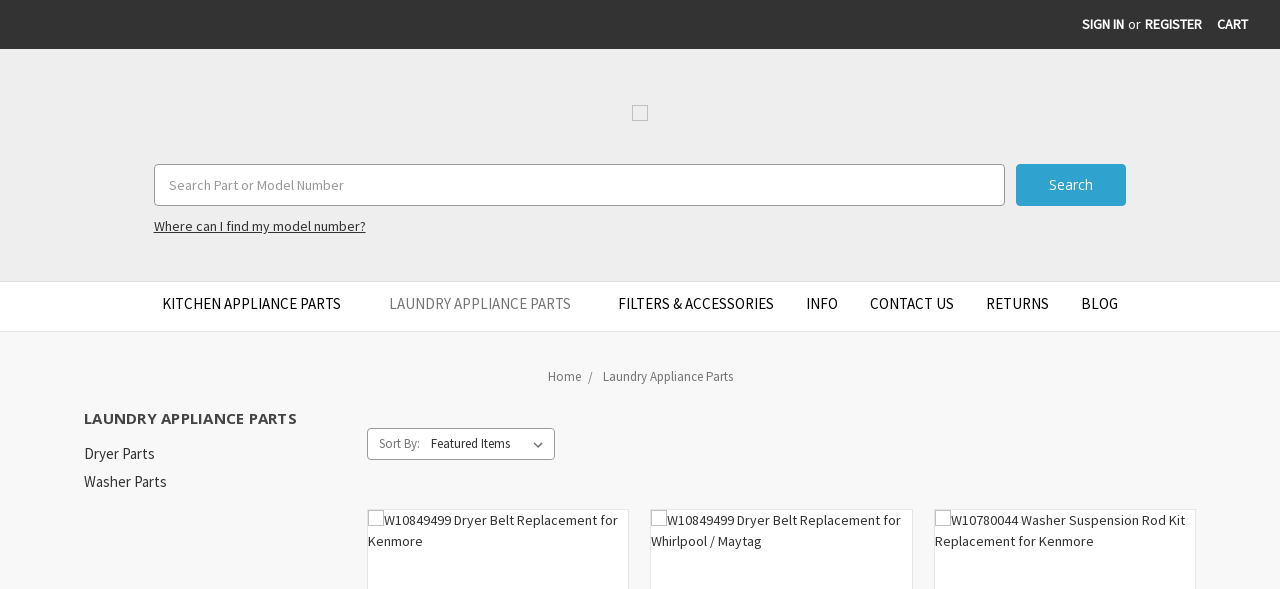

--- FILE ---
content_type: text/html; charset=UTF-8
request_url: https://www.speedyapplianceparts.com/laundry-appliance-parts/?page=2
body_size: 15310
content:


<!DOCTYPE html>
<html class="no-js" lang="en">
    
    <script src='https://searchserverapi.com/widgets/bigcommerce/init.js?api_key=5k0H2p9L4R'></script> <!-- Searchanize Instant Search Widget fix for registration and account pages 6-6-23 SW -->
    
    <head>
        <title>Laundry Appliance Parts - Page 2 - Speedy Appliance Parts LLC</title>
        <link rel="dns-prefetch preconnect" href="https://cdn11.bigcommerce.com/s-i8sqp1h" crossorigin><link rel="dns-prefetch preconnect" href="https://fonts.googleapis.com/" crossorigin><link rel="dns-prefetch preconnect" href="https://fonts.gstatic.com/" crossorigin>
        <meta name="keywords" content="appliance parts, whirlpool, ge, general electric, frigidaire, kenmore, sears, maytag, repair parts, refrigerator, stove, washer, dryer, dishwasher, discount, wholesale, speedy appliance parts, speedy parts, water filter"><link rel='canonical' href='https://www.speedyapplianceparts.com/laundry-appliance-parts/?page=2' /><meta name='platform' content='bigcommerce.stencil' />
        
                <link rel="prev" href="https://www.speedyapplianceparts.com/laundry-appliance-parts/?page=1">
        <link rel="next" href="https://www.speedyapplianceparts.com/laundry-appliance-parts/?page=3">


        <link href="https://cdn11.bigcommerce.com/s-i8sqp1h/product_images/SpeedyFavicon.ico" rel="shortcut icon">
        <meta name="viewport" content="width=device-width, initial-scale=1">
        
        <script>
            document.documentElement.className = document.documentElement.className.replace('no-js', 'js');
        </script>

        <link href="https://fonts.googleapis.com/css?family=Open+Sans:700,400%7CKarla:400%7CSource+Sans+Pro:400&display=swap" rel="stylesheet">
        <link data-stencil-stylesheet href="https://cdn11.bigcommerce.com/s-i8sqp1h/stencil/7b335d50-893d-013d-4e43-428de323e7f5/e/a28c5b00-a0bd-013d-9b53-6e129e7c7353/css/theme-5f06a0a0-a03f-013d-28ea-2e572200cb89.css" rel="stylesheet">

        <!-- Start Tracking Code for analytics_googleanalytics4 -->

<script data-cfasync="false" src="https://cdn11.bigcommerce.com/shared/js/google_analytics4_bodl_subscribers-358423becf5d870b8b603a81de597c10f6bc7699.js" integrity="sha256-gtOfJ3Avc1pEE/hx6SKj/96cca7JvfqllWA9FTQJyfI=" crossorigin="anonymous"></script>
<script data-cfasync="false">
  (function () {
    window.dataLayer = window.dataLayer || [];

    function gtag(){
        dataLayer.push(arguments);
    }

    function initGA4(event) {
         function setupGtag() {
            function configureGtag() {
                gtag('js', new Date());
                gtag('set', 'developer_id.dMjk3Nj', true);
                gtag('config', 'G-5LCWMKE8HY');
            }

            var script = document.createElement('script');

            script.src = 'https://www.googletagmanager.com/gtag/js?id=G-5LCWMKE8HY';
            script.async = true;
            script.onload = configureGtag;

            document.head.appendChild(script);
        }

        setupGtag();

        if (typeof subscribeOnBodlEvents === 'function') {
            subscribeOnBodlEvents('G-5LCWMKE8HY', false);
        }

        window.removeEventListener(event.type, initGA4);
    }

    

    var eventName = document.readyState === 'complete' ? 'consentScriptsLoaded' : 'DOMContentLoaded';
    window.addEventListener(eventName, initGA4, false);
  })()
</script>

<!-- End Tracking Code for analytics_googleanalytics4 -->

<!-- Start Tracking Code for analytics_siteverification -->

<meta name="google-site-verification" content="62NkgIWrSh6PtAXE4PR_YNTnPRbuSrYT3LgpN2ImVsU" />
<meta name="msvalidate.01" content="2806C9AC8C7B73B608535F03D6DCEEF1" />

<meta name="msvalidate.01" content="1F561254C6A2F6ACE5D944833DBBD95A" />
<meta name="google-site-verification" content="62NkgIWrSh6PtAXE4PR_YNTnPRbuSrYT3LgpN2ImVsU" />

<!-- Begin Google Conversion Tracking -->
<script async src="https://www.googletagmanager.com/gtag/js?id=UA-48174017-1"></script>
<script>
window.dataLayer = window.dataLayer || [];
function gtag(){dataLayer.push(arguments);}
gtag('js', new Date());
gtag('config', 'AW-974172572');

function trackEcommerce() {
    function gaAddTrans(orderID, store, total, tax, shipping, city, state, country, currency, channelInfo) {
        var transaction = {
            id: orderID,
            affiliation: store,
            revenue: total,
            tax: tax,
            shipping: shipping,
            city: city,
            state: state,
            country: country
        };

        if (currency) {
            transaction.currency = currency;
        }

        ga('ecommerce:addTransaction', transaction);
    }
    
    function gaAddItems(orderID, sku, product, variation, price, qty) {
        ga('ecommerce:addItem', {
            id: orderID,
            sku: sku,
            name: product,
            category: variation,
            price: price,
            quantity: qty
        });
    }

    function gaTrackTrans() {
        ga('ecommerce:send');
    }

    function gtagAddTrans(orderID, store, total, tax, shipping, city, state, country, currency, channelInfo) {
        this.transaction = {
            transaction_id: orderID,
            affiliation: store,
            value: total,
            tax: tax,
            shipping: shipping,
            items: []
        };

        if (currency) {
            this.transaction.currency = currency;
        }
    }

    function gtagAddItem(orderID, sku, product, variation, price, qty) {
        this.transaction.items.push({
            id: sku,
            name: product,
            category: variation,
            price: price,
            quantity: qty
        });
    }

    function gtagTrackTrans() {
        gtag('event', 'purchase', this.transaction);
        gtag('event', 'conversion', {
            'send_to': 'AW-974172572/6Re4CJyzhVwQnOPC0AM',
            'value': this.transaction.value,
            'transaction_id': this.transaction.transaction_id,
        });
        this.transaction = null;
    }

    if (typeof gtag === 'function') {
        this._addTrans = gtagAddTrans;
        this._addItem = gtagAddItem;
        this._trackTrans = gtagTrackTrans;
    } else if (typeof ga === 'function') {
        this._addTrans = gaAddTrans;
        this._addItem = gaAddItems;
        this._trackTrans = gaTrackTrans;
    }
}

var pageTracker = new trackEcommerce();

</script>  
<!-- Nextdoor Pixel Code -->
  <script type='text/javascript'>
    (function(win, doc, sdk_url){
    if(win.ndp) return;
    var tr=win.ndp=function(){
    tr.handleRequest? tr.handleRequest.apply(tr, arguments):tr.queue.push(arguments);
  };
    tr.queue = [];
    var s='script';
    var new_script_section=doc.createElement(s);
    new_script_section.async=!0;
    new_script_section.src=sdk_url;
    var insert_pos=doc.getElementsByTagName(s)[0];
    insert_pos.parentNode.insertBefore(new_script_section, insert_pos);
  })(window, document, 'https://ads.nextdoor.com/public/pixel/ndp.js');
  
    ndp('init','331c8734-0d2a-429e-a472-464ccccfac0c', {})
    ndp('track','PAGE_VIEW');
  </script>
  <noscript>
    <img height="1" width="1" style="display:none" 
       src="https://flask.nextdoor.com/pixel?pid=331c8734-0d2a-429e-a472-464ccccfac0c&ev=PAGE_VIEW&noscript=1"/>
  </noscript>
<!-- End Nextdoor Pixel Code -->


<!-- End Tracking Code for analytics_siteverification -->


<script type="text/javascript" src="https://checkout-sdk.bigcommerce.com/v1/loader.js" defer ></script>
<script type="text/javascript">
var BCData = {};
</script>
<script src='https://www.powr.io/powr.js?external-type=bigcommerce' async></script><script src='https://www.powr.io/powr.js?external-type=bigcommerce' async></script><script src='https://searchserverapi1.com/widgets/bigcommerce/init.js?api_key=5k0H2p9L4R' async ></script><!-- Google tag (gtag.js) -->
<script async src="https://www.googletagmanager.com/gtag/js?id=G-5LCWMKE8HY"></script>
<script>
  window.dataLayer = window.dataLayer || [];
  function gtag(){dataLayer.push(arguments);}
  gtag('js', new Date());

  gtag('config', 'G-5LCWMKE8HY');
</script><script type="text/javascript" src="https://bigcommerce-websitespeedy.b-cdn.net/speedyscripts/ecmrx_213/ecmrx_213_1.js"></script>
          <script type="text/javascript" src="https://bigcommerce-websitespeedy.b-cdn.net/speedyscripts/ecmrx_213/ecmrx_213_2.js"></script>
          <script type="text/javascript" src="https://bigcommerce-websitespeedy.b-cdn.net/speedyscripts/ecmrx_213/ecmrx_213_3.js"></script>
 <script data-cfasync="false" src="https://microapps.bigcommerce.com/bodl-events/1.9.4/index.js" integrity="sha256-Y0tDj1qsyiKBRibKllwV0ZJ1aFlGYaHHGl/oUFoXJ7Y=" nonce="" crossorigin="anonymous"></script>
 <script data-cfasync="false" nonce="">

 (function() {
    function decodeBase64(base64) {
       const text = atob(base64);
       const length = text.length;
       const bytes = new Uint8Array(length);
       for (let i = 0; i < length; i++) {
          bytes[i] = text.charCodeAt(i);
       }
       const decoder = new TextDecoder();
       return decoder.decode(bytes);
    }
    window.bodl = JSON.parse(decodeBase64("[base64]"));
 })()

 </script>

<script nonce="">
(function () {
    var xmlHttp = new XMLHttpRequest();

    xmlHttp.open('POST', 'https://bes.gcp.data.bigcommerce.com/nobot');
    xmlHttp.setRequestHeader('Content-Type', 'application/json');
    xmlHttp.send('{"store_id":"686422","timezone_offset":"-5.0","timestamp":"2026-01-18T15:07:27.93487700Z","visit_id":"a0fb7f53-bbc2-4a03-bbe9-98dee89df929","channel_id":1}');
})();
</script>

        
    </head>
    <body>
        <svg data-src="https://cdn11.bigcommerce.com/s-i8sqp1h/stencil/7b335d50-893d-013d-4e43-428de323e7f5/e/a28c5b00-a0bd-013d-9b53-6e129e7c7353/img/icon-sprite.svg" class="icons-svg-sprite"></svg>
        <header class="header" role="banner">
    <a href="#" class="mobileMenu-toggle" data-mobile-menu-toggle="menu">
        <span class="mobileMenu-toggleIcon">Toggle menu</span>
    </a>
    <nav class="navUser">
    
    <ul class="navUser-section navUser-section--alt">
        <li class="navUser-item">
            <a class="navUser-action navUser-item--compare" href="/compare" data-compare-nav>Compare <span class="countPill countPill--positive countPill--alt"></span></a>
        </li>
            <!-- SJW
            <li class="navUser-item navUser-item--social">
                    <ul class="socialLinks socialLinks--alt">
                <li class="socialLinks-item">
                    <a class="icon icon--facebook"
                    href="https://www.facebook.com/speedyapparts"
                    target="_blank"
                    rel="noopener"
                    title="Facebook"
                    >
                        <span class="aria-description--hidden">Facebook</span>
                        <svg>
                            <use href="#icon-facebook"/>
                        </svg>
                    </a>
                </li>
                <li class="socialLinks-item">
                    <a class="icon icon--x"
                    href="https://twitter.com/SpeedyApplParts"
                    target="_blank"
                    rel="noopener"
                    title="X"
                    >
                        <span class="aria-description--hidden">X</span>
                        <svg>
                            <use href="#icon-twitter"/>
                        </svg>
                    </a>
                </li>
                <li class="socialLinks-item">
                    <a class="icon icon--pinterest"
                    href="http://www.pinterest.com/sapplianceparts/"
                    target="_blank"
                    rel="noopener"
                    title="Pinterest"
                    >
                        <span class="aria-description--hidden">Pinterest</span>
                        <svg>
                            <use href="#icon-pinterest"/>
                        </svg>
                    </a>
                </li>
                <li class="socialLinks-item">
                    <a class="icon icon--instagram"
                    href="https://www.instagram.com/speedy_appliance_parts/"
                    target="_blank"
                    rel="noopener"
                    title="Instagram"
                    >
                        <span class="aria-description--hidden">Instagram</span>
                        <svg>
                            <use href="#icon-instagram"/>
                        </svg>
                    </a>
                </li>
    </ul>
            </li>
            <li class="navUser-item navUser-item--divider">|</li>
            -->
        <!-- SJW
        <li class="navUser-item">
            <a class="navUser-action navUser-action--quickSearch" href="#" data-search="quickSearch" aria-controls="quickSearch" aria-expanded="false">Search</a>
        </li>
        -->
        <li class="navUser-item navUser-item--account">
                <a class="navUser-action" href="/login.php">Sign in</a>
                    <span class="navUser-or">or</span> <a class="navUser-action" href="/login.php?action=create_account">Register</a>
        </li>
        <li class="navUser-item navUser-item--cart">
            <a
                class="navUser-action"
                data-cart-preview
                data-dropdown="cart-preview-dropdown"
                data-options="align:right"
                href="/cart.php">
                <span class="navUser-item-cartLabel">Cart</span> <span class="countPill cart-quantity"></span>
            </a>

            <div class="dropdown-menu" id="cart-preview-dropdown" data-dropdown-content aria-hidden="true"></div>
        </li>
    </ul>
    <div class="dropdown dropdown--quickSearch" id="quickSearch" aria-hidden="true" tabindex="-1" data-prevent-quick-search-close>
        <div class="container">
    <form class="form" action="/search.php">
        <fieldset class="form-fieldset">
            <div class="form-field">
                <label class="is-srOnly" for="search_query">Search</label>
                <input class="form-input" data-search-quick name="search_query" id="search_query" data-error-message="Search field cannot be empty." placeholder="Search the store" autocomplete="off">
            </div>
        </fieldset>
    </form>
    <section class="quickSearchResults" data-bind="html: results"></section>
</div>
    </div>
</nav>

        <div class="header-logo header-logo--center">
            <a href="https://www.speedyapplianceparts.com/">
            <img id="logoimage" class="header-logo-image-unknown-size" src="https://cdn11.bigcommerce.com/s-i8sqp1h/images/stencil/original/speedylogowide2_1563373349__50971.original_1_1732191910.original.png" alt="Speedy Appliance Parts LLC" title="Speedy Appliance Parts LLC">
</a>
            
        </div>
       
    <!-- SJW -->
    <div id="headersearch"> <form class="form"  action="/search.php">
    <fieldset class="form-fieldset">
        <div class="form-field">
            <label class="form-label is-srOnly" for="search_query_adv">Search Keyword:</label>
            <div class="form-prefixPostfix wrap">
                <input class="form-input" id="search_query_adv" name="search_query_adv" placeholder="Search Part or Model Number"  value="">
                <input class="button button--primary form-prefixPostfix-button--postfix" type="submit" value="Search">
            </div>
            <!-- SJW Addition -->
            <div id="modellocatorlink">
            <a target="_blank" href="/model-finder/">Where can I find my model number?</a>
            </div>
            <!-- / SJW-->
        </div>
    </fieldset>
</form>
</div>
    <!-- / SJW -->
    <div class="navPages-container" id="menu" data-menu>
        
<nav class="navPages">
    <!--  SJW Hidden <div class="navPages-quickSearch">
        <div class="container">
    <form class="form" action="/search.php">
        <fieldset class="form-fieldset">
            <div class="form-field">
                <label class="is-srOnly" for="search_query">Search</label>
                <input class="form-input" data-search-quick name="search_query" id="search_query" data-error-message="Search field cannot be empty." placeholder="Search the store" autocomplete="off">
            </div>
        </fieldset>
    </form>
    <section class="quickSearchResults" data-bind="html: results"></section>
</div>
    </div>
    -->
    
    <ul class="navPages-list">
            <li class="navPages-item">
                <a class="navPages-action has-subMenu" href="https://www.speedyapplianceparts.com/kitchen-appliance-parts/" data-collapsible="navPages-35">
    Kitchen Appliance Parts <i class="icon navPages-action-moreIcon" aria-hidden="true"><svg><use xlink:href="#icon-chevron-down" /></svg></i>
</a>
<div class="navPage-subMenu" id="navPages-35" aria-hidden="true" tabindex="-1">
    <ul class="navPage-subMenu-list">
        <li class="navPage-subMenu-item">
            <a class="navPage-subMenu-action navPages-action" href="https://www.speedyapplianceparts.com/kitchen-appliance-parts/">All Kitchen Appliance Parts</a>
        </li>
            <li class="navPage-subMenu-item">
                    <a class="navPage-subMenu-action navPages-action" href="https://www.speedyapplianceparts.com/blender-parts-accessories/">Blender Parts &amp; Accessories</a>
            </li>
            <li class="navPage-subMenu-item">
                    <a class="navPage-subMenu-action navPages-action" href="https://www.speedyapplianceparts.com/cleaners-accessories-1/">Cleaners &amp; Accessories</a>
            </li>
            <li class="navPage-subMenu-item">
                    <a class="navPage-subMenu-action navPages-action" href="https://www.speedyapplianceparts.com/deep-freezer-parts/">Deep Freezer Parts</a>
            </li>
            <li class="navPage-subMenu-item">
                    <a class="navPage-subMenu-action navPages-action" href="https://www.speedyapplianceparts.com/dishwasher-parts-1/">Dishwasher Parts</a>
            </li>
            <li class="navPage-subMenu-item">
                    <a class="navPage-subMenu-action navPages-action" href="https://www.speedyapplianceparts.com/microwave-parts-1/">Microwave Parts</a>
            </li>
            <li class="navPage-subMenu-item">
                    <a class="navPage-subMenu-action navPages-action" href="https://www.speedyapplianceparts.com/mixer-parts-accessories/">Mixer Parts &amp; Accessories</a>
            </li>
            <li class="navPage-subMenu-item">
                    <a class="navPage-subMenu-action navPages-action" href="https://www.speedyapplianceparts.com/range-oven-parts/">Range &amp; Oven Parts</a>
            </li>
            <li class="navPage-subMenu-item">
                    <a class="navPage-subMenu-action navPages-action" href="https://www.speedyapplianceparts.com/refrigerator-parts-1/">Refrigerator Parts</a>
            </li>
            <li class="navPage-subMenu-item">
                    <a class="navPage-subMenu-action navPages-action" href="https://www.speedyapplianceparts.com/refrigerator-filters-accessories/">Refrigerator Filters &amp; Accessories</a>
            </li>
            <li class="navPage-subMenu-item">
                    <a class="navPage-subMenu-action navPages-action" href="https://www.speedyapplianceparts.com/vent-hood-parts/">Vent Hood Parts</a>
            </li>
    </ul>
</div>
            </li>
            <li class="navPages-item">
                <a class="navPages-action has-subMenu activePage" href="https://www.speedyapplianceparts.com/laundry-appliance-parts/" data-collapsible="navPages-40">
    Laundry Appliance Parts <i class="icon navPages-action-moreIcon" aria-hidden="true"><svg><use xlink:href="#icon-chevron-down" /></svg></i>
</a>
<div class="navPage-subMenu" id="navPages-40" aria-hidden="true" tabindex="-1">
    <ul class="navPage-subMenu-list">
        <li class="navPage-subMenu-item">
            <a class="navPage-subMenu-action navPages-action" href="https://www.speedyapplianceparts.com/laundry-appliance-parts/">All Laundry Appliance Parts</a>
        </li>
            <li class="navPage-subMenu-item">
                    <a class="navPage-subMenu-action navPages-action" href="https://www.speedyapplianceparts.com/dryer-parts-1/">Dryer Parts</a>
            </li>
            <li class="navPage-subMenu-item">
                    <a class="navPage-subMenu-action navPages-action" href="https://www.speedyapplianceparts.com/washer-parts-1/">Washer Parts</a>
            </li>
    </ul>
</div>
            </li>
            <li class="navPages-item">
                <a class="navPages-action" href="https://www.speedyapplianceparts.com/filters-accessories/">Filters &amp; Accessories</a>
            </li>
                 <li class="navPages-item navPages-item-page">
                     <a class="navPages-action" href="https://www.speedyapplianceparts.com/info/">Info</a>
                 </li>
                 <li class="navPages-item navPages-item-page">
                     <a class="navPages-action" href="https://www.speedyapplianceparts.com/contact-us/">Contact Us</a>
                 </li>
                 <li class="navPages-item navPages-item-page">
                     <a class="navPages-action" href="https://www.speedyapplianceparts.com/returns/">Returns</a>
                 </li>
                 <li class="navPages-item navPages-item-page">
                     <a class="navPages-action" href="https://www.speedyapplianceparts.com/blog/">Blog</a>
                 </li>
        
        <!-- Hiding Forum Link SJW 1-24-22
        <li class="navPages-item navPages-item-page">
            <a class="navPage-subMenu-action navPages-action" target="_blank" href="https://appliancerepairforum.com/Default.aspx">Repair Forum</a>
        </li>
         -->
        
    </ul>
    
    <ul class="navPages-list navPages-list--user">
            <li class="navPages-item">
                <a class="navPages-action" href="/login.php">Sign in</a>
                    or <a class="navPages-action" href="/login.php?action=create_account">Register</a>
            </li>
            <li class="navPages-item">
                    <ul class="socialLinks socialLinks--alt">
                <li class="socialLinks-item">
                    <a class="icon icon--facebook"
                    href="https://www.facebook.com/speedyapparts"
                    target="_blank"
                    rel="noopener"
                    title="Facebook"
                    >
                        <span class="aria-description--hidden">Facebook</span>
                        <svg>
                            <use href="#icon-facebook"/>
                        </svg>
                    </a>
                </li>
                <li class="socialLinks-item">
                    <a class="icon icon--x"
                    href="https://twitter.com/SpeedyApplParts"
                    target="_blank"
                    rel="noopener"
                    title="X"
                    >
                        <span class="aria-description--hidden">X</span>
                        <svg>
                            <use href="#icon-twitter"/>
                        </svg>
                    </a>
                </li>
                <li class="socialLinks-item">
                    <a class="icon icon--pinterest"
                    href="http://www.pinterest.com/sapplianceparts/"
                    target="_blank"
                    rel="noopener"
                    title="Pinterest"
                    >
                        <span class="aria-description--hidden">Pinterest</span>
                        <svg>
                            <use href="#icon-pinterest"/>
                        </svg>
                    </a>
                </li>
                <li class="socialLinks-item">
                    <a class="icon icon--instagram"
                    href="https://www.instagram.com/speedy_appliance_parts/"
                    target="_blank"
                    rel="noopener"
                    title="Instagram"
                    >
                        <span class="aria-description--hidden">Instagram</span>
                        <svg>
                            <use href="#icon-instagram"/>
                        </svg>
                    </a>
                </li>
    </ul>
            </li>
    </ul>
</nav>
    </div>
</header>

<div data-content-region="header_bottom"></div>




        <div class="body" data-currency-code="USD">
     
    <div class="container">
        
<ul class="breadcrumbs" itemscope itemtype="http://schema.org/BreadcrumbList">
            <li class="breadcrumb " itemprop="itemListElement" itemscope itemtype="http://schema.org/ListItem">
                    <a href="https://www.speedyapplianceparts.com/" class="breadcrumb-label" itemprop="item"><span itemprop="name">Home</span></a>
                <meta itemprop="position" content="1" />
            </li>
            <li class="breadcrumb is-active" itemprop="itemListElement" itemscope itemtype="http://schema.org/ListItem">
                    <meta itemprop="item" content="https://www.speedyapplianceparts.com/laundry-appliance-parts/">
                    <span class="breadcrumb-label" itemprop="name">Laundry Appliance Parts</span>
                <meta itemprop="position" content="2" />
            </li>
</ul>

<div class="page">
        <aside class="page-sidebar" id="faceted-search-container">
            <nav>
        <div class="sidebarBlock">
            <h5 class="sidebarBlock-heading">Laundry Appliance Parts</h5>
            <ul class="navList">
                <li class="navList-item">
                    <a class="navList-action" href="https://www.speedyapplianceparts.com/dryer-parts-1/" alt="Dryer Parts" title="Dryer Parts">Dryer Parts</a>
                </li>
                <li class="navList-item">
                    <a class="navList-action" href="https://www.speedyapplianceparts.com/washer-parts-1/" alt="Washer Parts" title="Washer Parts">Washer Parts</a>
                </li>
            </ul>
        </div>

        </nav>
        </aside>

    <main class="page-content" id="product-listing-container">
            <form class="actionBar" method="get" data-sort-by>
    <fieldset class="form-fieldset actionBar-section">
    <div class="form-field">
        <label class="form-label" for="sort">Sort By:</label>
        <select class="form-select form-select--small" name="sort" id="sort">
            <option value="featured" selected>Featured Items</option>
            <option value="newest" >Newest Items</option>
            <option value="bestselling" >Best Selling</option>
            <option value="alphaasc" >A to Z</option>
            <option value="alphadesc" >Z to A</option>
            <option value="avgcustomerreview" >By Review</option>
            <option value="priceasc" >Price: Ascending</option>
            <option value="pricedesc" >Price: Descending</option>
        </select>
    </div>
</fieldset>

</form>

<form action="/compare" method='POST'  data-product-compare>
            <ul class="productGrid">
    <li class="product">
            <article class="card " >
    <figure class="card-figure">
            <a href="https://www.speedyapplianceparts.com/w10849499-dryer-belt-for-kenmore/" >
                <div class="card-img-container">
                    <img class="card-image lazyload" data-sizes="auto" src="https://cdn11.bigcommerce.com/s-i8sqp1h/stencil/7b335d50-893d-013d-4e43-428de323e7f5/e/a28c5b00-a0bd-013d-9b53-6e129e7c7353/img/loading.svg" data-src="https://cdn11.bigcommerce.com/s-i8sqp1h/images/stencil/500x550/products/5903/32181/APNW10849499__20549.1759766178.jpg?c=2" alt="W10849499 Dryer Belt Replacement for Kenmore" title="W10849499 Dryer Belt Replacement for Kenmore">
                </div>
            </a>
        <figcaption class="card-figcaption">
            <div class="card-figcaption-body">
                            <a href="https://www.speedyapplianceparts.com/cart.php?action=add&amp;product_id=5903" data-event-type="product-click" class="button button--small card-figcaption-button">Add to Cart</a>
            </div>
        </figcaption>
    </figure>
    <div class="card-body">
        
       <!-- SJW Relocated
        -->
        
        
        <!-- SJW changed h4 to h3 -->
        <h3 class="card-title">
                <a href="https://www.speedyapplianceparts.com/w10849499-dryer-belt-for-kenmore/" >W10849499 Dryer Belt Replacement for Kenmore</a>
        </h3>

        
        <div class="card-text" data-test-info-type="price">
                
       
       <div class="price-section price-section--withoutTax rrp-price--withoutTax" >
            <!-- SJW Hidden 
            MSRP:
            -->
            <span data-product-rrp-price-without-tax class="price price--rrp"> 
                $51.83
            </span>
        </div>
        
        <div class="price-section price-section--withoutTax non-sale-price--withoutTax" style="display: none;">
            Was:
            <span data-product-non-sale-price-without-tax class="price price--non-sale">
                
            </span>
        </div>
        <div class="price-section price-section--withoutTax" >
            <span class="price-label" >
                
            </span>
            <span class="price-now-label" style="display: none;">
                Now:
            </span>
            <span data-product-price-without-tax class="price price--withoutTax">$22.25</span>
        </div>


        </div>
                
        <!-- SJW Relocation -->
        
        
        <!-- /SJW-->
    </div>
    
        <!-- SJW Addition -->
<div style="clear: both;"></div>
<!-- / SJW -->
</article>
    </li>
    <li class="product">
            <article class="card " >
    <figure class="card-figure">
            <a href="https://www.speedyapplianceparts.com/w10849499-dryer-belt-for-maytag/" >
                <div class="card-img-container">
                    <img class="card-image lazyload" data-sizes="auto" src="https://cdn11.bigcommerce.com/s-i8sqp1h/stencil/7b335d50-893d-013d-4e43-428de323e7f5/e/a28c5b00-a0bd-013d-9b53-6e129e7c7353/img/loading.svg" data-src="https://cdn11.bigcommerce.com/s-i8sqp1h/images/stencil/500x550/products/5902/32180/APNW10849499__68087.1759765968.jpg?c=2" alt="W10849499 Dryer Belt Replacement for Whirlpool / Maytag" title="W10849499 Dryer Belt Replacement for Whirlpool / Maytag">
                </div>
            </a>
        <figcaption class="card-figcaption">
            <div class="card-figcaption-body">
                            <a href="https://www.speedyapplianceparts.com/cart.php?action=add&amp;product_id=5902" data-event-type="product-click" class="button button--small card-figcaption-button">Add to Cart</a>
            </div>
        </figcaption>
    </figure>
    <div class="card-body">
        
       <!-- SJW Relocated
        -->
        
        
        <!-- SJW changed h4 to h3 -->
        <h3 class="card-title">
                <a href="https://www.speedyapplianceparts.com/w10849499-dryer-belt-for-maytag/" >W10849499 Dryer Belt Replacement for Whirlpool / Maytag</a>
        </h3>

        
        <div class="card-text" data-test-info-type="price">
                
       
       <div class="price-section price-section--withoutTax rrp-price--withoutTax" >
            <!-- SJW Hidden 
            MSRP:
            -->
            <span data-product-rrp-price-without-tax class="price price--rrp"> 
                $51.83
            </span>
        </div>
        
        <div class="price-section price-section--withoutTax non-sale-price--withoutTax" style="display: none;">
            Was:
            <span data-product-non-sale-price-without-tax class="price price--non-sale">
                
            </span>
        </div>
        <div class="price-section price-section--withoutTax" >
            <span class="price-label" >
                
            </span>
            <span class="price-now-label" style="display: none;">
                Now:
            </span>
            <span data-product-price-without-tax class="price price--withoutTax">$22.25</span>
        </div>


        </div>
                
        <!-- SJW Relocation -->
        
        
        <!-- /SJW-->
    </div>
    
        <!-- SJW Addition -->
<div style="clear: both;"></div>
<!-- / SJW -->
</article>
    </li>
    <li class="product">
            <article class="card " >
    <figure class="card-figure">
            <a href="https://www.speedyapplianceparts.com/w10780044-washer-suspension-rod-kit-for-kenmore/" >
                <div class="card-img-container">
                    <img class="card-image lazyload" data-sizes="auto" src="https://cdn11.bigcommerce.com/s-i8sqp1h/stencil/7b335d50-893d-013d-4e43-428de323e7f5/e/a28c5b00-a0bd-013d-9b53-6e129e7c7353/img/loading.svg" data-src="https://cdn11.bigcommerce.com/s-i8sqp1h/images/stencil/500x550/products/5898/32147/APNW10780044__64901.1759333703.jpg?c=2" alt="W10780044 Washer Suspension Rod Kit Replacement for Kenmore" title="W10780044 Washer Suspension Rod Kit Replacement for Kenmore">
                </div>
            </a>
        <figcaption class="card-figcaption">
            <div class="card-figcaption-body">
                            <a href="https://www.speedyapplianceparts.com/cart.php?action=add&amp;product_id=5898" data-event-type="product-click" class="button button--small card-figcaption-button">Add to Cart</a>
            </div>
        </figcaption>
    </figure>
    <div class="card-body">
        
       <!-- SJW Relocated
        -->
        
        
        <!-- SJW changed h4 to h3 -->
        <h3 class="card-title">
                <a href="https://www.speedyapplianceparts.com/w10780044-washer-suspension-rod-kit-for-kenmore/" >W10780044 Washer Suspension Rod Kit Replacement for Kenmore</a>
        </h3>

        
        <div class="card-text" data-test-info-type="price">
                
       
       <div class="price-section price-section--withoutTax rrp-price--withoutTax" >
            <!-- SJW Hidden 
            MSRP:
            -->
            <span data-product-rrp-price-without-tax class="price price--rrp"> 
                $89.85
            </span>
        </div>
        
        <div class="price-section price-section--withoutTax non-sale-price--withoutTax" style="display: none;">
            Was:
            <span data-product-non-sale-price-without-tax class="price price--non-sale">
                
            </span>
        </div>
        <div class="price-section price-section--withoutTax" >
            <span class="price-label" >
                
            </span>
            <span class="price-now-label" style="display: none;">
                Now:
            </span>
            <span data-product-price-without-tax class="price price--withoutTax">$54.25</span>
        </div>


        </div>
                
        <!-- SJW Relocation -->
        
        
        <!-- /SJW-->
    </div>
    
        <!-- SJW Addition -->
<div style="clear: both;"></div>
<!-- / SJW -->
</article>
    </li>
    <li class="product">
            <article class="card " >
    <figure class="card-figure">
            <a href="https://www.speedyapplianceparts.com/w10780044-washer-suspension-rod-kit-for-maytag/" >
                <div class="card-img-container">
                    <img class="card-image lazyload" data-sizes="auto" src="https://cdn11.bigcommerce.com/s-i8sqp1h/stencil/7b335d50-893d-013d-4e43-428de323e7f5/e/a28c5b00-a0bd-013d-9b53-6e129e7c7353/img/loading.svg" data-src="https://cdn11.bigcommerce.com/s-i8sqp1h/images/stencil/500x550/products/5897/32143/APNW10780044__07838.1759333642.jpg?c=2" alt="W10780044 Washer Suspension Rod Kit Replacement for Whirlpool / Maytag" title="W10780044 Washer Suspension Rod Kit Replacement for Whirlpool / Maytag">
                </div>
            </a>
        <figcaption class="card-figcaption">
            <div class="card-figcaption-body">
                            <a href="https://www.speedyapplianceparts.com/cart.php?action=add&amp;product_id=5897" data-event-type="product-click" class="button button--small card-figcaption-button">Add to Cart</a>
            </div>
        </figcaption>
    </figure>
    <div class="card-body">
        
       <!-- SJW Relocated
        -->
        
        
        <!-- SJW changed h4 to h3 -->
        <h3 class="card-title">
                <a href="https://www.speedyapplianceparts.com/w10780044-washer-suspension-rod-kit-for-maytag/" >W10780044 Washer Suspension Rod Kit Replacement for Whirlpool / Maytag</a>
        </h3>

        
        <div class="card-text" data-test-info-type="price">
                
       
       <div class="price-section price-section--withoutTax rrp-price--withoutTax" >
            <!-- SJW Hidden 
            MSRP:
            -->
            <span data-product-rrp-price-without-tax class="price price--rrp"> 
                $89.85
            </span>
        </div>
        
        <div class="price-section price-section--withoutTax non-sale-price--withoutTax" style="display: none;">
            Was:
            <span data-product-non-sale-price-without-tax class="price price--non-sale">
                
            </span>
        </div>
        <div class="price-section price-section--withoutTax" >
            <span class="price-label" >
                
            </span>
            <span class="price-now-label" style="display: none;">
                Now:
            </span>
            <span data-product-price-without-tax class="price price--withoutTax">$54.25</span>
        </div>


        </div>
                
        <!-- SJW Relocation -->
        
        
        <!-- /SJW-->
    </div>
    
        <!-- SJW Addition -->
<div style="clear: both;"></div>
<!-- / SJW -->
</article>
    </li>
    <li class="product">
            <article class="card " >
    <figure class="card-figure">
            <a href="https://www.speedyapplianceparts.com/dc62-00311f-dc62-30314v-washer-water-valve-set-replacement-for-samsung/" >
                <div class="card-img-container">
                    <img class="card-image lazyload" data-sizes="auto" src="https://cdn11.bigcommerce.com/s-i8sqp1h/stencil/7b335d50-893d-013d-4e43-428de323e7f5/e/a28c5b00-a0bd-013d-9b53-6e129e7c7353/img/loading.svg" data-src="https://cdn11.bigcommerce.com/s-i8sqp1h/images/stencil/500x550/products/5860/31935/APNDC62-00311F-314V_KIT__29320.1755185183.jpg?c=2" alt="DC62-00311F DC62-30314V Washer Water Valve Set Replacement for Samsung" title="DC62-00311F DC62-30314V Washer Water Valve Set Replacement for Samsung">
                </div>
            </a>
        <figcaption class="card-figcaption">
            <div class="card-figcaption-body">
                            <a href="https://www.speedyapplianceparts.com/cart.php?action=add&amp;product_id=5860" data-event-type="product-click" class="button button--small card-figcaption-button">Add to Cart</a>
            </div>
        </figcaption>
    </figure>
    <div class="card-body">
        
       <!-- SJW Relocated
        -->
        
        
        <!-- SJW changed h4 to h3 -->
        <h3 class="card-title">
                <a href="https://www.speedyapplianceparts.com/dc62-00311f-dc62-30314v-washer-water-valve-set-replacement-for-samsung/" >DC62-00311F DC62-30314V Washer Water Valve Set Replacement for Samsung</a>
        </h3>

        
        <div class="card-text" data-test-info-type="price">
                
       
       <div class="price-section price-section--withoutTax rrp-price--withoutTax" >
            <!-- SJW Hidden 
            MSRP:
            -->
            <span data-product-rrp-price-without-tax class="price price--rrp"> 
                $162.35
            </span>
        </div>
        
        <div class="price-section price-section--withoutTax non-sale-price--withoutTax" style="display: none;">
            Was:
            <span data-product-non-sale-price-without-tax class="price price--non-sale">
                
            </span>
        </div>
        <div class="price-section price-section--withoutTax" >
            <span class="price-label" >
                
            </span>
            <span class="price-now-label" style="display: none;">
                Now:
            </span>
            <span data-product-price-without-tax class="price price--withoutTax">$58.25</span>
        </div>


        </div>
                
        <!-- SJW Relocation -->
        
        
        <!-- /SJW-->
    </div>
    
        <!-- SJW Addition -->
<div style="clear: both;"></div>
<!-- / SJW -->
</article>
    </li>
    <li class="product">
            <article class="card " >
    <figure class="card-figure">
            <a href="https://www.speedyapplianceparts.com/dc62-30314v-washer-hot-water-inlet-valve-replacement-for-samsung/" >
                <div class="card-img-container">
                    <img class="card-image lazyload" data-sizes="auto" src="https://cdn11.bigcommerce.com/s-i8sqp1h/stencil/7b335d50-893d-013d-4e43-428de323e7f5/e/a28c5b00-a0bd-013d-9b53-6e129e7c7353/img/loading.svg" data-src="https://cdn11.bigcommerce.com/s-i8sqp1h/images/stencil/500x550/products/5859/31925/APNDC62-30314V__31200.1755183119.jpg?c=2" alt="DC62-30314V Washer Hot Water Inlet Valve Replacement for Samsung" title="DC62-30314V Washer Hot Water Inlet Valve Replacement for Samsung">
                </div>
            </a>
        <figcaption class="card-figcaption">
            <div class="card-figcaption-body">
                            <a href="https://www.speedyapplianceparts.com/cart.php?action=add&amp;product_id=5859" data-event-type="product-click" class="button button--small card-figcaption-button">Add to Cart</a>
            </div>
        </figcaption>
    </figure>
    <div class="card-body">
        
       <!-- SJW Relocated
        -->
        
        
        <!-- SJW changed h4 to h3 -->
        <h3 class="card-title">
                <a href="https://www.speedyapplianceparts.com/dc62-30314v-washer-hot-water-inlet-valve-replacement-for-samsung/" >DC62-30314V Washer Hot Water Inlet Valve Replacement for Samsung</a>
        </h3>

        
        <div class="card-text" data-test-info-type="price">
                
       
       <div class="price-section price-section--withoutTax rrp-price--withoutTax" >
            <!-- SJW Hidden 
            MSRP:
            -->
            <span data-product-rrp-price-without-tax class="price price--rrp"> 
                $30.61
            </span>
        </div>
        
        <div class="price-section price-section--withoutTax non-sale-price--withoutTax" style="display: none;">
            Was:
            <span data-product-non-sale-price-without-tax class="price price--non-sale">
                
            </span>
        </div>
        <div class="price-section price-section--withoutTax" >
            <span class="price-label" >
                
            </span>
            <span class="price-now-label" style="display: none;">
                Now:
            </span>
            <span data-product-price-without-tax class="price price--withoutTax">$15.25</span>
        </div>


        </div>
                
        <!-- SJW Relocation -->
        
        
        <!-- /SJW-->
    </div>
    
        <!-- SJW Addition -->
<div style="clear: both;"></div>
<!-- / SJW -->
</article>
    </li>
    <li class="product">
            <article class="card " >
    <figure class="card-figure">
            <a href="https://www.speedyapplianceparts.com/279838-279457-dryer-element-adapter-wire-kit-for-maytag-kenmore/" >
                <div class="card-img-container">
                    <img class="card-image lazyload" data-sizes="auto" src="https://cdn11.bigcommerce.com/s-i8sqp1h/stencil/7b335d50-893d-013d-4e43-428de323e7f5/e/a28c5b00-a0bd-013d-9b53-6e129e7c7353/img/loading.svg" data-src="https://cdn11.bigcommerce.com/s-i8sqp1h/images/stencil/500x550/products/5857/32292/APN279838-9457_KIT__17175.1760715992.jpg?c=2" alt="279838 279457 Dryer Element &amp; Adapter Wire Kit Replacement for Whirlpool / Maytag / Kenmore" title="279838 279457 Dryer Element &amp; Adapter Wire Kit Replacement for Whirlpool / Maytag / Kenmore">
                </div>
            </a>
        <figcaption class="card-figcaption">
            <div class="card-figcaption-body">
                            <a href="https://www.speedyapplianceparts.com/cart.php?action=add&amp;product_id=5857" data-event-type="product-click" class="button button--small card-figcaption-button">Add to Cart</a>
            </div>
        </figcaption>
    </figure>
    <div class="card-body">
        
       <!-- SJW Relocated
        -->
        
        
        <!-- SJW changed h4 to h3 -->
        <h3 class="card-title">
                <a href="https://www.speedyapplianceparts.com/279838-279457-dryer-element-adapter-wire-kit-for-maytag-kenmore/" >279838 279457 Dryer Element &amp; Adapter Wire Kit Replacement for Whirlpool / Maytag / Kenmore</a>
        </h3>

        
        <div class="card-text" data-test-info-type="price">
                
       
       <div class="price-section price-section--withoutTax rrp-price--withoutTax" >
            <!-- SJW Hidden 
            MSRP:
            -->
            <span data-product-rrp-price-without-tax class="price price--rrp"> 
                $63.42
            </span>
        </div>
        
        <div class="price-section price-section--withoutTax non-sale-price--withoutTax" style="display: none;">
            Was:
            <span data-product-non-sale-price-without-tax class="price price--non-sale">
                
            </span>
        </div>
        <div class="price-section price-section--withoutTax" >
            <span class="price-label" >
                
            </span>
            <span class="price-now-label" style="display: none;">
                Now:
            </span>
            <span data-product-price-without-tax class="price price--withoutTax">$31.25</span>
        </div>


        </div>
                
        <!-- SJW Relocation -->
        
        
        <!-- /SJW-->
    </div>
    
        <!-- SJW Addition -->
<div style="clear: both;"></div>
<!-- / SJW -->
</article>
    </li>
    <li class="product">
            <article class="card " >
    <figure class="card-figure">
            <a href="https://www.speedyapplianceparts.com/279457-2-pack-dryer-element-wire-adapter-for-roper-maytag/" >
                <div class="card-img-container">
                    <img class="card-image lazyload" data-sizes="auto" src="https://cdn11.bigcommerce.com/s-i8sqp1h/stencil/7b335d50-893d-013d-4e43-428de323e7f5/e/a28c5b00-a0bd-013d-9b53-6e129e7c7353/img/loading.svg" data-src="https://cdn11.bigcommerce.com/s-i8sqp1h/images/stencil/500x550/products/5856/32295/APN279457_2PK__49077.1760716594.jpg?c=2" alt="279457 (2 Pack) Dryer Element Wire Adapter Replacement for Whirlpool / Roper / Maytag" title="279457 (2 Pack) Dryer Element Wire Adapter Replacement for Whirlpool / Roper / Maytag">
                </div>
            </a>
        <figcaption class="card-figcaption">
            <div class="card-figcaption-body">
                            <a href="https://www.speedyapplianceparts.com/cart.php?action=add&amp;product_id=5856" data-event-type="product-click" class="button button--small card-figcaption-button">Add to Cart</a>
            </div>
        </figcaption>
    </figure>
    <div class="card-body">
        
       <!-- SJW Relocated
        -->
        
        
        <!-- SJW changed h4 to h3 -->
        <h3 class="card-title">
                <a href="https://www.speedyapplianceparts.com/279457-2-pack-dryer-element-wire-adapter-for-roper-maytag/" >279457 (2 Pack) Dryer Element Wire Adapter Replacement for Whirlpool / Roper / Maytag</a>
        </h3>

        
        <div class="card-text" data-test-info-type="price">
                
       
       <div class="price-section price-section--withoutTax rrp-price--withoutTax" >
            <!-- SJW Hidden 
            MSRP:
            -->
            <span data-product-rrp-price-without-tax class="price price--rrp"> 
                $18.63
            </span>
        </div>
        
        <div class="price-section price-section--withoutTax non-sale-price--withoutTax" style="display: none;">
            Was:
            <span data-product-non-sale-price-without-tax class="price price--non-sale">
                
            </span>
        </div>
        <div class="price-section price-section--withoutTax" >
            <span class="price-label" >
                
            </span>
            <span class="price-now-label" style="display: none;">
                Now:
            </span>
            <span data-product-price-without-tax class="price price--withoutTax">$4.25</span>
        </div>


        </div>
                
        <!-- SJW Relocation -->
        
        
        <!-- /SJW-->
    </div>
    
        <!-- SJW Addition -->
<div style="clear: both;"></div>
<!-- / SJW -->
</article>
    </li>
    <li class="product">
            <article class="card " >
    <figure class="card-figure">
            <a href="https://www.speedyapplianceparts.com/279457-dryer-element-wire-adapter-for-kenmore/" >
                <div class="card-img-container">
                    <img class="card-image lazyload" data-sizes="auto" src="https://cdn11.bigcommerce.com/s-i8sqp1h/stencil/7b335d50-893d-013d-4e43-428de323e7f5/e/a28c5b00-a0bd-013d-9b53-6e129e7c7353/img/loading.svg" data-src="https://cdn11.bigcommerce.com/s-i8sqp1h/images/stencil/500x550/products/5855/32300/APN279457__84391.1760716684.jpg?c=2" alt="279457 Dryer Element Wire Adapter Replacement for Kenmore" title="279457 Dryer Element Wire Adapter Replacement for Kenmore">
                </div>
            </a>
        <figcaption class="card-figcaption">
            <div class="card-figcaption-body">
                            <a href="https://www.speedyapplianceparts.com/cart.php?action=add&amp;product_id=5855" data-event-type="product-click" class="button button--small card-figcaption-button">Add to Cart</a>
            </div>
        </figcaption>
    </figure>
    <div class="card-body">
        
       <!-- SJW Relocated
        -->
        
        
        <!-- SJW changed h4 to h3 -->
        <h3 class="card-title">
                <a href="https://www.speedyapplianceparts.com/279457-dryer-element-wire-adapter-for-kenmore/" >279457 Dryer Element Wire Adapter Replacement for Kenmore</a>
        </h3>

        
        <div class="card-text" data-test-info-type="price">
                
       
       <div class="price-section price-section--withoutTax rrp-price--withoutTax" >
            <!-- SJW Hidden 
            MSRP:
            -->
            <span data-product-rrp-price-without-tax class="price price--rrp"> 
                $10.36
            </span>
        </div>
        
        <div class="price-section price-section--withoutTax non-sale-price--withoutTax" style="display: none;">
            Was:
            <span data-product-non-sale-price-without-tax class="price price--non-sale">
                
            </span>
        </div>
        <div class="price-section price-section--withoutTax" >
            <span class="price-label" >
                
            </span>
            <span class="price-now-label" style="display: none;">
                Now:
            </span>
            <span data-product-price-without-tax class="price price--withoutTax">$2.25</span>
        </div>


        </div>
                
        <!-- SJW Relocation -->
        
        
        <!-- /SJW-->
    </div>
    
        <!-- SJW Addition -->
<div style="clear: both;"></div>
<!-- / SJW -->
</article>
    </li>
    <li class="product">
            <article class="card " >
    <figure class="card-figure">
            <a href="https://www.speedyapplianceparts.com/279457-dryer-element-wire-adapter-for-roper-maytag/" >
                <div class="card-img-container">
                    <img class="card-image lazyload" data-sizes="auto" src="https://cdn11.bigcommerce.com/s-i8sqp1h/stencil/7b335d50-893d-013d-4e43-428de323e7f5/e/a28c5b00-a0bd-013d-9b53-6e129e7c7353/img/loading.svg" data-src="https://cdn11.bigcommerce.com/s-i8sqp1h/images/stencil/500x550/products/5854/32298/APN279457__09687.1760716645.jpg?c=2" alt="279457 Dryer Element Wire Adapter Replacement for Whirlpool / Roper / Maytag" title="279457 Dryer Element Wire Adapter Replacement for Whirlpool / Roper / Maytag">
                </div>
            </a>
        <figcaption class="card-figcaption">
            <div class="card-figcaption-body">
                            <a href="https://www.speedyapplianceparts.com/cart.php?action=add&amp;product_id=5854" data-event-type="product-click" class="button button--small card-figcaption-button">Add to Cart</a>
            </div>
        </figcaption>
    </figure>
    <div class="card-body">
        
       <!-- SJW Relocated
        -->
        
        
        <!-- SJW changed h4 to h3 -->
        <h3 class="card-title">
                <a href="https://www.speedyapplianceparts.com/279457-dryer-element-wire-adapter-for-roper-maytag/" >279457 Dryer Element Wire Adapter Replacement for Whirlpool / Roper / Maytag</a>
        </h3>

        
        <div class="card-text" data-test-info-type="price">
                
       
       <div class="price-section price-section--withoutTax rrp-price--withoutTax" >
            <!-- SJW Hidden 
            MSRP:
            -->
            <span data-product-rrp-price-without-tax class="price price--rrp"> 
                $10.36
            </span>
        </div>
        
        <div class="price-section price-section--withoutTax non-sale-price--withoutTax" style="display: none;">
            Was:
            <span data-product-non-sale-price-without-tax class="price price--non-sale">
                
            </span>
        </div>
        <div class="price-section price-section--withoutTax" >
            <span class="price-label" >
                
            </span>
            <span class="price-now-label" style="display: none;">
                Now:
            </span>
            <span data-product-price-without-tax class="price price--withoutTax">$2.25</span>
        </div>


        </div>
                
        <!-- SJW Relocation -->
        
        
        <!-- /SJW-->
    </div>
    
        <!-- SJW Addition -->
<div style="clear: both;"></div>
<!-- / SJW -->
</article>
    </li>
    <li class="product">
            <article class="card " >
    <figure class="card-figure">
            <a href="https://www.speedyapplianceparts.com/w10754448-w10734521-washer-clutch-slider-repair-kit-for-maytag/" >
                <div class="card-img-container">
                    <img class="card-image lazyload" data-sizes="auto" src="https://cdn11.bigcommerce.com/s-i8sqp1h/stencil/7b335d50-893d-013d-4e43-428de323e7f5/e/a28c5b00-a0bd-013d-9b53-6e129e7c7353/img/loading.svg" data-src="https://cdn11.bigcommerce.com/s-i8sqp1h/images/stencil/500x550/products/5853/32253/APNW10754448-4521_KIT__40131.1760533340.jpg?c=2" alt="W10754448 W10734521 Washer Clutch &amp; Slider Repair Kit Replacement for Whirlpool / Maytag" title="W10754448 W10734521 Washer Clutch &amp; Slider Repair Kit Replacement for Whirlpool / Maytag">
                </div>
            </a>
        <figcaption class="card-figcaption">
            <div class="card-figcaption-body">
                            <a href="https://www.speedyapplianceparts.com/cart.php?action=add&amp;product_id=5853" data-event-type="product-click" class="button button--small card-figcaption-button">Add to Cart</a>
            </div>
        </figcaption>
    </figure>
    <div class="card-body">
        
       <!-- SJW Relocated
        -->
        
        
        <!-- SJW changed h4 to h3 -->
        <h3 class="card-title">
                <a href="https://www.speedyapplianceparts.com/w10754448-w10734521-washer-clutch-slider-repair-kit-for-maytag/" >W10754448 W10734521 Washer Clutch &amp; Slider Repair Kit Replacement for Whirlpool / Maytag</a>
        </h3>

        
        <div class="card-text" data-test-info-type="price">
                
       
       <div class="price-section price-section--withoutTax rrp-price--withoutTax" >
            <!-- SJW Hidden 
            MSRP:
            -->
            <span data-product-rrp-price-without-tax class="price price--rrp"> 
                $92.58
            </span>
        </div>
        
        <div class="price-section price-section--withoutTax non-sale-price--withoutTax" style="display: none;">
            Was:
            <span data-product-non-sale-price-without-tax class="price price--non-sale">
                
            </span>
        </div>
        <div class="price-section price-section--withoutTax" >
            <span class="price-label" >
                
            </span>
            <span class="price-now-label" style="display: none;">
                Now:
            </span>
            <span data-product-price-without-tax class="price price--withoutTax">$54.25</span>
        </div>


        </div>
                
        <!-- SJW Relocation -->
        
        
        <!-- /SJW-->
    </div>
    
        <!-- SJW Addition -->
<div style="clear: both;"></div>
<!-- / SJW -->
</article>
    </li>
    <li class="product">
            <article class="card " >
    <figure class="card-figure">
            <a href="https://www.speedyapplianceparts.com/w10734521-washer-basket-slider-kit-for-kenmore/" >
                <div class="card-img-container">
                    <img class="card-image lazyload" data-sizes="auto" src="https://cdn11.bigcommerce.com/s-i8sqp1h/stencil/7b335d50-893d-013d-4e43-428de323e7f5/e/a28c5b00-a0bd-013d-9b53-6e129e7c7353/img/loading.svg" data-src="https://cdn11.bigcommerce.com/s-i8sqp1h/images/stencil/500x550/products/5852/32242/APNW10734521__24925.1760532672.jpg?c=2" alt="W10734521 Washer Basket Slider Kit Replacement for Kenmore" title="W10734521 Washer Basket Slider Kit Replacement for Kenmore">
                </div>
            </a>
        <figcaption class="card-figcaption">
            <div class="card-figcaption-body">
                            <a href="https://www.speedyapplianceparts.com/cart.php?action=add&amp;product_id=5852" data-event-type="product-click" class="button button--small card-figcaption-button">Add to Cart</a>
            </div>
        </figcaption>
    </figure>
    <div class="card-body">
        
       <!-- SJW Relocated
        -->
        
        
        <!-- SJW changed h4 to h3 -->
        <h3 class="card-title">
                <a href="https://www.speedyapplianceparts.com/w10734521-washer-basket-slider-kit-for-kenmore/" >W10734521 Washer Basket Slider Kit Replacement for Kenmore</a>
        </h3>

        
        <div class="card-text" data-test-info-type="price">
                
       
       <div class="price-section price-section--withoutTax rrp-price--withoutTax" >
            <!-- SJW Hidden 
            MSRP:
            -->
            <span data-product-rrp-price-without-tax class="price price--rrp"> 
                $32.58
            </span>
        </div>
        
        <div class="price-section price-section--withoutTax non-sale-price--withoutTax" style="display: none;">
            Was:
            <span data-product-non-sale-price-without-tax class="price price--non-sale">
                
            </span>
        </div>
        <div class="price-section price-section--withoutTax" >
            <span class="price-label" >
                
            </span>
            <span class="price-now-label" style="display: none;">
                Now:
            </span>
            <span data-product-price-without-tax class="price price--withoutTax">$21.25</span>
        </div>


        </div>
                
        <!-- SJW Relocation -->
        
        
        <!-- /SJW-->
    </div>
    
        <!-- SJW Addition -->
<div style="clear: both;"></div>
<!-- / SJW -->
</article>
    </li>
</ul>
</form>

<div class="pagination">
    <ul class="pagination-list">
            <li class="pagination-item pagination-item--previous">
                <a class="pagination-link" href="https://www.speedyapplianceparts.com/laundry-appliance-parts/?page=1" data-faceted-search-facet>
                    <i class="icon" aria-hidden="true">
                        <svg>
                            <use xmlns:xlink="http://www.w3.org/1999/xlink" xlink:href="#icon-chevron-left"></use>
                        </svg>
                    </i>
                    Previous
                </a>
            </li>
                <li class="pagination-item">
                    <a class="pagination-link" href="/laundry-appliance-parts/?page=1" data-faceted-search-facet>1</a>
                </li>
                <li class="pagination-item pagination-item--current">
                    <a class="pagination-link" href="/laundry-appliance-parts/?page=2" data-faceted-search-facet>2</a>
                </li>
                <li class="pagination-item">
                    <a class="pagination-link" href="/laundry-appliance-parts/?page=3" data-faceted-search-facet>3</a>
                </li>
                <li class="pagination-item">
                    <a class="pagination-link" href="/laundry-appliance-parts/?page=4" data-faceted-search-facet>4</a>
                </li>
                <li class="pagination-item">
                    <a class="pagination-link" href="/laundry-appliance-parts/?page=5" data-faceted-search-facet>5</a>
                </li>
                <li class="pagination-item">
                    <a class="pagination-link" href="/laundry-appliance-parts/?page=6" data-faceted-search-facet>6</a>
                </li>
                <li class="pagination-item">
                    <a class="pagination-link" href="/laundry-appliance-parts/?page=7" data-faceted-search-facet>7</a>
                </li>

            <li class="pagination-item pagination-item--next">
                <a class="pagination-link" href="https://www.speedyapplianceparts.com/laundry-appliance-parts/?page=3" data-faceted-search-facet>
                    Next
                    <i class="icon" aria-hidden="true">
                        <svg>
                            <use xmlns:xlink="http://www.w3.org/1999/xlink" xlink:href="#icon-chevron-right"></use>
                        </svg>
                    </i>
                </a>
            </li>
    </ul>
</div>
        <div data-content-region="category_below_content"></div>
    </main>
</div>


    </div>
    <div id="modal" class="modal" data-reveal data-prevent-quick-search-close>
    <a href="#" class="modal-close" aria-label="Close" role="button">
        <span aria-hidden="true">&#215;</span>
    </a>
    <div class="modal-content"></div>
    <div class="loadingOverlay"></div>
</div>
    <div id="alert-modal" class="modal modal--alert modal--small" data-reveal data-prevent-quick-search-close>
    <div class="swal2-icon swal2-error swal2-animate-error-icon"><span class="swal2-x-mark swal2-animate-x-mark"><span class="swal2-x-mark-line-left"></span><span class="swal2-x-mark-line-right"></span></span></div>

    <div class="modal-content"></div>

    <div class="button-container"><button type="button" class="confirm button" data-reveal-close>OK</button></div>
</div>
</div>
        <footer class="footer" role="contentinfo">
    <div class="container">
            <article class="footer-info-col
                footer-info-col--social
                footer-info-col--right"
                data-section-type="footer-webPages">
                    <h5 class="footer-info-heading">Connect With Us</h5>
                        <ul class="socialLinks socialLinks--alt">
                <li class="socialLinks-item">
                    <a class="icon icon--facebook"
                    href="https://www.facebook.com/speedyapparts"
                    target="_blank"
                    rel="noopener"
                    title="Facebook"
                    >
                        <span class="aria-description--hidden">Facebook</span>
                        <svg>
                            <use href="#icon-facebook"/>
                        </svg>
                    </a>
                </li>
                <li class="socialLinks-item">
                    <a class="icon icon--x"
                    href="https://twitter.com/SpeedyApplParts"
                    target="_blank"
                    rel="noopener"
                    title="X"
                    >
                        <span class="aria-description--hidden">X</span>
                        <svg>
                            <use href="#icon-twitter"/>
                        </svg>
                    </a>
                </li>
                <li class="socialLinks-item">
                    <a class="icon icon--pinterest"
                    href="http://www.pinterest.com/sapplianceparts/"
                    target="_blank"
                    rel="noopener"
                    title="Pinterest"
                    >
                        <span class="aria-description--hidden">Pinterest</span>
                        <svg>
                            <use href="#icon-pinterest"/>
                        </svg>
                    </a>
                </li>
                <li class="socialLinks-item">
                    <a class="icon icon--instagram"
                    href="https://www.instagram.com/speedy_appliance_parts/"
                    target="_blank"
                    rel="noopener"
                    title="Instagram"
                    >
                        <span class="aria-description--hidden">Instagram</span>
                        <svg>
                            <use href="#icon-instagram"/>
                        </svg>
                    </a>
                </li>
    </ul>
            </article>
        <section class="footer-info">
            <article class="footer-info-col footer-info-col--small" data-section-type="footer-webPages">
                <h5 class="footer-info-heading">Navigate</h5>
                <ul class="footer-info-list">
                        <li>
                            <a href="https://www.speedyapplianceparts.com/info/">Info</a>
                        </li>
                        <li>
                            <a href="https://www.speedyapplianceparts.com/contact-us/">Contact Us</a>
                        </li>
                        <li>
                            <a href="https://www.speedyapplianceparts.com/returns/">Returns</a>
                        </li>
                        <li>
                            <a href="https://www.speedyapplianceparts.com/blog/">Blog</a>
                        </li>
                    <li>
                        <a href="/sitemap.php">Sitemap</a>
                    </li>
                    
                    <!-- SJW Addition -->
                    <li>
                        <a target="_blank" href="/privacy-policy/">Privacy Policy</a>
                    </li>
                    <li>
                       <a target="_blank" href="/terms-and-conditions/">Terms & Conditions</a> 
                    </li>
                    <!-- /SJW -->
                    
                </ul>
            </article>

            <article class="footer-info-col footer-info-col--small" data-section-type="footer-categories">
                <h5 class="footer-info-heading">Categories</h5>
                <ul class="footer-info-list">
                        <li>
                            <a href="https://www.speedyapplianceparts.com/kitchen-appliance-parts/">Kitchen Appliance Parts</a>
                        </li>
                        <li>
                            <a href="https://www.speedyapplianceparts.com/laundry-appliance-parts/">Laundry Appliance Parts</a>
                        </li>
                        <li>
                            <a href="https://www.speedyapplianceparts.com/filters-accessories/">Filters &amp; Accessories</a>
                        </li>
                </ul>
            </article>


            <article class="footer-info-col footer-info-col--small" data-section-type="storeInfo">
                <h5 class="footer-info-heading">Info</h5>
                <address>1203 Hwy 62 NE<br>
Corydon, IN  47112</address>
            </article>

            <article class="footer-info-col" data-section-type="newsletterSubscription">
                    <h5 class="footer-info-heading">Subscribe to our newsletter</h5>
<p>Get the latest updates on new products and upcoming sales</p>

<form class="form" action="/subscribe.php" method="post">
    <fieldset class="form-fieldset">
        <input type="hidden" name="action" value="subscribe">
        <input type="hidden" name="nl_first_name" value="bc">
        <input type="hidden" name="check" value="1">
        <div class="form-field">
            <label class="form-label is-srOnly" for="nl_email">Email Address</label>
            <div class="form-prefixPostfix wrap">
                <input class="form-input" id="nl_email" name="nl_email" type="email" value="" placeholder="Your email address">
                <input class="button button--primary form-prefixPostfix-button--postfix" type="submit" value="Subscribe">
            </div>
        </div>
    </fieldset>
</form>
                <br/>
        <div class="footer-payment-icons">
                <svg class="footer-payment-icon"><use xlink:href="#icon-logo-american-express"></use></svg>
                <svg class="footer-payment-icon"><use xlink:href="#icon-logo-discover"></use></svg>
                <svg class="footer-payment-icon"><use xlink:href="#icon-logo-mastercard"></use></svg>
                <svg class="footer-payment-icon"><use xlink:href="#icon-logo-paypal"></use></svg>
                <svg class="footer-payment-icon"><use xlink:href="#icon-logo-visa"></use></svg>
            <!-- SJW Additions -->
            <!--<img src="/product_images/uploaded_images/pplcredit.png">&nbsp;&nbsp;&nbsp;&nbsp;-->
            <!--<img src="/product_images/uploaded_images/amzpay.png">&nbsp;&nbsp;&nbsp;&nbsp;-->
            <img src="/product_images/uploaded_images/gpay.png">&nbsp;&nbsp;&nbsp;&nbsp; 
            <!-- /SJW -->
            
        </div>
            </article>
        </section>
            <div class="footer-copyright">
                <p class="powered-by">&copy; 2026 Speedy Appliance Parts LLC </p>
            </div>
    </div>
</footer>

        <script>window.__webpack_public_path__ = "https://cdn11.bigcommerce.com/s-i8sqp1h/stencil/7b335d50-893d-013d-4e43-428de323e7f5/e/a28c5b00-a0bd-013d-9b53-6e129e7c7353/dist/";</script>
        <script src="https://cdn11.bigcommerce.com/s-i8sqp1h/stencil/7b335d50-893d-013d-4e43-428de323e7f5/e/a28c5b00-a0bd-013d-9b53-6e129e7c7353/dist/theme-bundle.main.js"></script>
        <script>
            window.stencilBootstrap("category", "{\"categoryProductsPerPage\":12,\"themeSettings\":{\"optimizedCheckout-formChecklist-color\":\"#333333\",\"homepage_new_products_column_count\":4,\"card--alternate-color--hover\":\"#ffffff\",\"optimizedCheckout-colorFocus\":\"#30A2CE\",\"fontSize-root\":14,\"show_accept_amex\":true,\"optimizedCheckout-buttonPrimary-borderColorDisabled\":\"transparent\",\"homepage_top_products_count\":0,\"paymentbuttons-paypal-size\":\"small\",\"optimizedCheckout-buttonPrimary-backgroundColorActive\":\"#000000\",\"brandpage_products_per_page\":12,\"color-secondaryDarker\":\"#cccccc\",\"navUser-color\":\"#FFFFFF\",\"color-textBase--active\":\"#757575\",\"social_icon_placement_bottom\":\"bottom_right\",\"show_powered_by\":false,\"fontSize-h4\":20,\"checkRadio-borderColor\":\"#cccccc\",\"color-primaryDarker\":\"#333333\",\"optimizedCheckout-buttonPrimary-colorHover\":\"#ffffff\",\"brand_size\":\"1x1\",\"optimizedCheckout-logo-position\":\"left\",\"optimizedCheckout-discountBanner-backgroundColor\":\"#FFFFFF\",\"color-textLink--hover\":\"#30A2CE\",\"pdp-sale-price-label\":\"Now:\",\"optimizedCheckout-buttonSecondary-backgroundColorHover\":\"#f5f5f5\",\"optimizedCheckout-headingPrimary-font\":\"Google_Open+Sans_700\",\"logo_size\":\"original\",\"optimizedCheckout-formField-backgroundColor\":\"#ffffff\",\"footer-backgroundColor\":\"#222222\",\"navPages-color\":\"#000000\",\"productpage_reviews_count\":9,\"optimizedCheckout-step-borderColor\":\"#dddddd\",\"show_accept_paypal\":true,\"paymentbuttons-paypal-label\":\"checkout\",\"paymentbuttons-paypal-shape\":\"rect\",\"optimizedCheckout-discountBanner-textColor\":\"#333333\",\"optimizedCheckout-backgroundImage-size\":\"1000x400\",\"pdp-retail-price-label\":\"MSRP:\",\"optimizedCheckout-buttonPrimary-font\":\"Google_Karla_400\",\"carousel-dot-color\":\"#333333\",\"button--disabled-backgroundColor\":\"#cccccc\",\"blockquote-cite-font-color\":\"#999999\",\"optimizedCheckout-formField-shadowColor\":\"#e5e5e5\",\"categorypage_products_per_page\":12,\"container-fill-base\":\"#ffffff\",\"paymentbuttons-paypal-layout\":\"vertical\",\"homepage_featured_products_column_count\":4,\"button--default-color\":\"#666666\",\"pace-progress-backgroundColor\":\"#999999\",\"color-textLink--active\":\"#757575\",\"optimizedCheckout-loadingToaster-backgroundColor\":\"#333333\",\"color-textHeading\":\"#444444\",\"show_accept_discover\":true,\"optimizedCheckout-formField-errorColor\":\"#E44C34\",\"spinner-borderColor-dark\":\"#999999\",\"restrict_to_login\":false,\"input-font-color\":\"#666666\",\"carousel-title-color\":\"#444444\",\"select-bg-color\":\"#FFFFFF\",\"show_accept_mastercard\":true,\"show_custom_fields_tabs\":false,\"color_text_product_sale_badges\":\"#ffffff\",\"optimizedCheckout-link-font\":\"Google_Karla_400\",\"homepage_show_carousel_arrows\":false,\"carousel-arrow-bgColor\":\"#ffffff\",\"color_hover_product_sale_badges\":\"#000000\",\"card--alternate-borderColor\":\"#ffffff\",\"homepage_new_products_count\":0,\"button--disabled-color\":\"#ffffff\",\"color-primaryDark\":\"#666666\",\"color-grey\":\"#999999\",\"body-font\":\"Google_Source+Sans+Pro_400\",\"optimizedCheckout-step-textColor\":\"#ffffff\",\"optimizedCheckout-buttonPrimary-borderColorActive\":\"transparent\",\"navPages-subMenu-backgroundColor\":\"#e5e5e5\",\"button--primary-backgroundColor\":\"#30A2CE\",\"optimizedCheckout-formField-borderColor\":\"#cccccc\",\"checkRadio-color\":\"#333333\",\"show_product_dimensions\":false,\"optimizedCheckout-link-color\":\"#30A2CE\",\"card-figcaption-button-background\":\"#E44C34\",\"icon-color-hover\":\"#999999\",\"button--default-borderColor\":\"#cccccc\",\"optimizedCheckout-headingSecondary-font\":\"Google_Open+Sans_400\",\"headings-font\":\"Google_Open+Sans_400\",\"label-backgroundColor\":\"#cccccc\",\"button--primary-backgroundColorHover\":\"#555555\",\"pdp-non-sale-price-label\":\"Was:\",\"button--disabled-borderColor\":\"transparent\",\"label-color\":\"#ffffff\",\"optimizedCheckout-headingSecondary-color\":\"#333333\",\"select-arrow-color\":\"#757575\",\"logo_fontSize\":28,\"alert-backgroundColor\":\"#ffffff\",\"optimizedCheckout-logo-size\":\"250x100\",\"default_image_brand\":\"img/BrandDefault.gif\",\"card-title-color\":\"#333333\",\"product_list_display_mode\":\"grid\",\"optimizedCheckout-link-hoverColor\":\"#14305C\",\"fontSize-h5\":15,\"product_size\":\"500x550\",\"paymentbuttons-paypal-color\":\"silver\",\"homepage_show_carousel\":true,\"optimizedCheckout-body-backgroundColor\":\"#F5F5F5\",\"carousel-arrow-borderColor\":\"#ffffff\",\"button--default-borderColorActive\":\"#757575\",\"header-backgroundColor\":\"#EEEEEE\",\"paymentbuttons-paypal-tagline\":false,\"color-greyDarkest\":\"#000000\",\"color_badge_product_sale_badges\":\"#007dc6\",\"price_ranges\":true,\"productpage_videos_count\":8,\"color-greyDark\":\"#666666\",\"optimizedCheckout-buttonSecondary-borderColorHover\":\"#999999\",\"optimizedCheckout-discountBanner-iconColor\":\"#333333\",\"optimizedCheckout-buttonSecondary-borderColor\":\"#cccccc\",\"optimizedCheckout-loadingToaster-textColor\":\"#ffffff\",\"optimizedCheckout-buttonPrimary-colorDisabled\":\"#ffffff\",\"optimizedCheckout-formField-placeholderColor\":\"#999999\",\"navUser-color-hover\":\"#E5E5E5\",\"icon-ratingFull\":\"#30A2CE\",\"default_image_gift_certificate\":\"img/GiftCertificate.png\",\"color-textBase--hover\":\"#757575\",\"color-errorLight\":\"#ffdddd\",\"social_icon_placement_top\":true,\"blog_size\":\"190x250\",\"shop_by_price_visibility\":false,\"optimizedCheckout-buttonSecondary-colorActive\":\"#000000\",\"optimizedCheckout-orderSummary-backgroundColor\":\"#ffffff\",\"color-warningLight\":\"#fffdea\",\"show_product_weight\":false,\"button--default-colorActive\":\"#000000\",\"color-info\":\"#666666\",\"optimizedCheckout-formChecklist-backgroundColorSelected\":\"#f5f5f5\",\"show_product_quick_view\":false,\"button--default-borderColorHover\":\"#999999\",\"card--alternate-backgroundColor\":\"#ffffff\",\"hide_content_navigation\":false,\"pdp-price-label\":\"\",\"show_copyright_footer\":true,\"swatch_option_size\":\"108x108\",\"optimizedCheckout-orderSummary-borderColor\":\"#dddddd\",\"optimizedCheckout-show-logo\":\"none\",\"carousel-description-color\":\"#333333\",\"optimizedCheckout-formChecklist-backgroundColor\":\"#ffffff\",\"fontSize-h2\":25,\"optimizedCheckout-step-backgroundColor\":\"#333333\",\"optimizedCheckout-headingPrimary-color\":\"#333333\",\"color-textBase\":\"#333333\",\"color-warning\":\"#f1a500\",\"productgallery_size\":\"500x550\",\"alert-color\":\"#333333\",\"shop_by_brand_show_footer\":false,\"card-figcaption-button-color\":\"#FFFFFF\",\"searchpage_products_per_page\":20,\"color-textSecondary--active\":\"#333333\",\"optimizedCheckout-formField-inputControlColor\":\"#30A2CE\",\"optimizedCheckout-contentPrimary-color\":\"#333333\",\"optimizedCheckout-buttonSecondary-font\":\"Google_Karla_400\",\"storeName-color\":\"#333333\",\"optimizedCheckout-backgroundImage\":\"\",\"form-label-font-color\":\"#666666\",\"color-greyLightest\":\"#e5e5e5\",\"optimizedCheckout-header-backgroundColor\":\"#EEEEEE\",\"productpage_related_products_count\":4,\"optimizedCheckout-buttonSecondary-backgroundColorActive\":\"#e5e5e5\",\"color-textLink\":\"#333333\",\"color-greyLighter\":\"#cccccc\",\"color-secondaryDark\":\"#e5e5e5\",\"fontSize-h6\":13,\"paymentbuttons-paypal-fundingicons\":false,\"carousel-arrow-color\":\"#999999\",\"productpage_similar_by_views_count\":4,\"pdp-custom-fields-tab-label\":\"Additional Information\",\"loadingOverlay-backgroundColor\":\"#ffffff\",\"optimizedCheckout-buttonPrimary-color\":\"#ffffff\",\"input-bg-color\":\"#ffffff\",\"navPages-subMenu-separatorColor\":\"#cccccc\",\"navPages-color-hover\":\"#757575\",\"color-infoLight\":\"#dfdfdf\",\"product_sale_badges\":\"none\",\"default_image_product\":\"img/ProductDefault.gif\",\"navUser-dropdown-borderColor\":\"#cccccc\",\"optimizedCheckout-buttonPrimary-colorActive\":\"#ffffff\",\"color-greyMedium\":\"#757575\",\"optimizedCheckout-formChecklist-borderColor\":\"#cccccc\",\"fontSize-h1\":28,\"homepage_featured_products_count\":0,\"color-greyLight\":\"#999999\",\"optimizedCheckout-logo\":\"\",\"icon-ratingEmpty\":\"#cccccc\",\"show_product_details_tabs\":true,\"icon-color\":\"#777777\",\"overlay-backgroundColor\":\"#333333\",\"input-border-color-active\":\"#30A2CE\",\"hide_contact_us_page_heading\":true,\"container-fill-dark\":\"#e5e5e5\",\"optimizedCheckout-buttonPrimary-backgroundColorDisabled\":\"#cccccc\",\"button--primary-color\":\"#ffffff\",\"optimizedCheckout-buttonPrimary-borderColorHover\":\"transparent\",\"color-successLight\":\"#d5ffd8\",\"color-greyDarker\":\"#333333\",\"show_product_quantity_box\":true,\"color-success\":\"#008a06\",\"optimizedCheckout-header-borderColor\":\"#dddddd\",\"zoom_size\":\"1280x1280\",\"color-white\":\"#ffffff\",\"optimizedCheckout-buttonSecondary-backgroundColor\":\"#ffffff\",\"productview_thumb_size\":\"50x50\",\"fontSize-h3\":22,\"spinner-borderColor-light\":\"#ffffff\",\"geotrust_ssl_common_name\":\"\",\"carousel-bgColor\":\"#ffffff\",\"carousel-dot-color-active\":\"#757575\",\"input-border-color\":\"#999999\",\"optimizedCheckout-buttonPrimary-backgroundColor\":\"#30A2CE\",\"color-secondary\":\"#ffffff\",\"button--primary-backgroundColorActive\":\"#000000\",\"color-textSecondary--hover\":\"#333333\",\"color-whitesBase\":\"#e5e5e5\",\"body-bg\":\"#F8F8F8\",\"dropdown--quickSearch-backgroundColor\":\"#e5e5e5\",\"optimizedCheckout-contentSecondary-font\":\"Google_Karla_400\",\"navUser-dropdown-backgroundColor\":\"#F5F5F5\",\"color-primary\":\"#F5F5F5\",\"optimizedCheckout-contentPrimary-font\":\"Google_Karla_400\",\"supported_card_type_icons\":[\"american_express\",\"diners\",\"discover\",\"mastercard\",\"visa\"],\"navigation_design\":\"simple\",\"optimizedCheckout-formField-textColor\":\"#333333\",\"color-black\":\"#ffffff\",\"homepage_top_products_column_count\":4,\"hide_page_heading\":true,\"optimizedCheckout-buttonSecondary-colorHover\":\"#333333\",\"hide_breadcrumbs\":false,\"button--primary-colorActive\":\"#ffffff\",\"homepage_stretch_carousel_images\":false,\"optimizedCheckout-contentSecondary-color\":\"#757575\",\"card-title-color-hover\":\"#757575\",\"applePay-button\":\"black\",\"thumb_size\":\"100x100\",\"optimizedCheckout-buttonPrimary-borderColor\":\"#cccccc\",\"navUser-indicator-backgroundColor\":\"#E44C34\",\"optimizedCheckout-buttonSecondary-borderColorActive\":\"#757575\",\"hide_blog_page_heading\":false,\"optimizedCheckout-header-textColor\":\"#333333\",\"hide_category_page_heading\":true,\"optimizedCheckout-show-backgroundImage\":false,\"color-primaryLight\":\"#999999\",\"show_accept_visa\":true,\"logo-position\":\"center\",\"show_product_reviews_tabs\":true,\"carousel-dot-bgColor\":\"#ffffff\",\"optimizedCheckout-form-textColor\":\"#666666\",\"optimizedCheckout-buttonSecondary-color\":\"#333333\",\"geotrust_ssl_seal_size\":\"M\",\"button--icon-svg-color\":\"#757575\",\"alert-color-alt\":\"#ffffff\",\"button--default-colorHover\":\"#333333\",\"checkRadio-backgroundColor\":\"#ffffff\",\"optimizedCheckout-buttonPrimary-backgroundColorHover\":\"#444444\",\"input-disabled-bg\":\"#ffffff\",\"dropdown--wishList-backgroundColor\":\"#ffffff\",\"container-border-global-color-base\":\"#e5e5e5\",\"productthumb_size\":\"100x100\",\"button--primary-colorHover\":\"#FFFFFF\",\"color-error\":\"#cc4749\",\"homepage_blog_posts_count\":3,\"color-textSecondary\":\"#757575\",\"gallery_size\":\"300x300\"},\"genericError\":\"Oops! Something went wrong.\",\"maintenanceMode\":[],\"urls\":{\"home\":\"https://www.speedyapplianceparts.com/\",\"account\":{\"index\":\"/account.php\",\"orders\":{\"all\":\"/account.php?action=order_status\",\"completed\":\"/account.php?action=view_orders\",\"save_new_return\":\"/account.php?action=save_new_return\"},\"update_action\":\"/account.php?action=update_account\",\"returns\":\"/account.php?action=view_returns\",\"addresses\":\"/account.php?action=address_book\",\"inbox\":\"/account.php?action=inbox\",\"send_message\":\"/account.php?action=send_message\",\"add_address\":\"/account.php?action=add_shipping_address\",\"wishlists\":{\"all\":\"/wishlist.php\",\"add\":\"/wishlist.php?action=addwishlist\",\"edit\":\"/wishlist.php?action=editwishlist\",\"delete\":\"/wishlist.php?action=deletewishlist\"},\"details\":\"/account.php?action=account_details\",\"recent_items\":\"/account.php?action=recent_items\",\"payment_methods\":{\"all\":\"/account.php?action=payment_methods\"}},\"brands\":\"https://www.speedyapplianceparts.com/brands/\",\"gift_certificate\":{\"purchase\":\"/giftcertificates.php\",\"redeem\":\"/giftcertificates.php?action=redeem\",\"balance\":\"/giftcertificates.php?action=balance\"},\"auth\":{\"login\":\"/login.php\",\"check_login\":\"/login.php?action=check_login\",\"create_account\":\"/login.php?action=create_account\",\"save_new_account\":\"/login.php?action=save_new_account\",\"forgot_password\":\"/login.php?action=reset_password\",\"send_password_email\":\"/login.php?action=send_password_email\",\"save_new_password\":\"/login.php?action=save_new_password\",\"logout\":\"/login.php?action=logout\"},\"product\":{\"post_review\":\"/postreview.php\"},\"cart\":\"/cart.php\",\"checkout\":{\"single_address\":\"/checkout\",\"multiple_address\":\"/checkout.php?action=multiple\"},\"rss\":{\"products\":{\"new\":\"/rss.php?type=rss\",\"new_atom\":\"/rss.php?type=atom\",\"popular\":\"/rss.php?action=popularproducts&type=rss\",\"popular_atom\":\"/rss.php?action=popularproducts&type=atom\",\"featured\":\"/rss.php?action=featuredproducts&type=rss\",\"featured_atom\":\"/rss.php?action=featuredproducts&type=atom\",\"search\":\"/rss.php?action=searchproducts&type=rss\",\"search_atom\":\"/rss.php?action=searchproducts&type=atom\"},\"blog\":\"/rss.php?action=newblogs&type=rss\",\"blog_atom\":\"/rss.php?action=newblogs&type=atom\"},\"contact_us_submit\":\"/pages.php?action=sendContactForm\",\"search\":\"/search.php\",\"compare\":\"/compare\",\"sitemap\":\"/sitemap.php\",\"subscribe\":{\"action\":\"/subscribe.php\"}},\"secureBaseUrl\":\"https://www.speedyapplianceparts.com\",\"cartId\":null,\"template\":\"pages/category\"}").load();
        </script>

        <script type="text/javascript" src="https://cdn11.bigcommerce.com/shared/js/csrf-protection-header-5eeddd5de78d98d146ef4fd71b2aedce4161903e.js"></script>
<script src="https://apis.google.com/js/platform.js?onload=renderBadge" async defer ></script>


<script type="text/javascript">
window.renderBadge = function() {
    if ("BOTTOM_RIGHT" === "INLINE") {
        var ratingBadgeContainer = document.getElementById("");
    } else {
        var ratingBadgeContainer = document.createElement("div");
        document.body.appendChild(ratingBadgeContainer);
    }

    window.gapi.load('ratingbadge', function() {
        window.gapi.ratingbadge.render(
            ratingBadgeContainer, {
                "merchant_id": 8733096,
                "position": "BOTTOM_RIGHT"
        });
    });
}

</script>
<script type="text/javascript" src="https://cdn11.bigcommerce.com/r-2b1545ffc32601453dd6cd68313ae0283e291b20/javascript/visitor_stencil.js"></script>
<script src='https://www.speedyapplianceparts.com/content/magiczoomplus/magiczoomplus.stencil.js' defer></script><!--Begin InStockNotify Stencil Script -->
<script src="https://instocknotify.blob.core.windows.net/stencil/c98c5273-40db-4381-b09a-616871bb59da.js?ts=76196906" type="text/javascript"></script>
<!--End InStockNotify Stencil Script -->
<script>
        function clickFirstSwatch() {
          var swatches = document.getElementsByClassName('form-option-swatch');
          for (var idx=0; idx<swatches.length; idx++) {
            var swatch = swatches[idx];
            if (swatch.className.indexOf('unavailable') < 0) {
              swatch.click();
              break;
            }
          }
        }
        window.onload(clickFirstSwatch, 1800);
    </script><style>
    
#ReplacementsBox {
    height: 80px;
    overflow: auto;
    padding: 0 5px 0 0;
        
        }
    
    
    .snize-product {
        background-color: #FFFFFF;
        border: 1px solid #DDDDDD;
        }


    
    .MagicZoom {
        border: 1px solid #edecf7;
        }
    
</style>

<!--
<script type="text/javascript"> (function e(){var e=document.createElement("script");e.type="text/javascript",e.async=true,e.src="//staticw2.yotpo.com/FE5fmwq7aNmHUjJrtuBLyhT4x9TJ2pBq2XasmAtx/widget.js";var t=document.getElementsByTagName("script")[0];t.parentNode.insertBefore(e,t)})();</script> <script type="text/javascript">//<![CDATA[
var div = document.createElement("div");div.setAttribute('class', 'yotpo yotpo-main-widget');div.setAttribute('data-product-id',"");div.setAttribute('data-name',"");div.setAttribute('data-url', "https://www.speedyapplianceparts.com");div.setAttribute('data-image-url', "[object Object]");div.setAttribute('data-price', "");div.setAttribute('data-currency', "USD");document.querySelectorAll('.productView')[0].appendChild(div)//]]></script>
-->
        
        <script>
            document.querySelectorAll('img:not([alt])').forEach(img => {
                img.setAttribute('alt', 'Image'); // Sets default alt text as "Image"
            });
        </script>
        
        <script>
            setTimeout( function () {
                var image = document.querySelector('img[src="https://cdn11.bigcommerce.com/s-i8sqp1h/images/stencil/original/carousel/67/SpeedyCarousel_2022_BBB_1.jpg?c=2"]');
                    image.setAttribute('loading','eager')
                    image.setAttribute('fetchpriority','high')
            }, 1000);
        </script>
        
    </body>
</html>


--- FILE ---
content_type: application/javascript; charset=utf-8
request_url: https://searchanise-ef84.kxcdn.com/preload_data.5k0H2p9L4R.js
body_size: 10657
content:
window.Searchanise.preloadedSuggestions=['whirlpool washer parts','kenmore dryer','whirlpool dryer parts','whirlpool dryer','kenmore washer','maytag washer parts','ge dryer parts','maytag dryer parts','ice maker','kenmore refrigerator','water inlet valve','ge refrigerator','control board','ge range','maytag dryer','heating element','kenmore model 110','whirlpool washer','kenmore model 110 dryer','thermal fuse','ge washer','kenmore dishwasher parts','whirlpool refrigerator replacement parts','frigidaire washer','kitchen aid','drain pump','whirlpool dishwasher parts','kenmore dryer parts','samsung dryer dv45h7000ew/a2','frigidaire oven control board','water valve','evaporator fan motor','lg dryer parts','lg washer parts','dryer belt','kenmore model','water filter','whirlpool refrigerator','kenmore washer parts','frigidaire door latch','samsung dryer','kenmore dishwasher','samsung dryer dv42h5000ew/a3','dryer thermostat','maytag washer','frigidaire 131763202 131763310 washer door latch & strike replacement','ice maker parts','lg dryer','kenmore model 110 washer','ge washer parts','range burner replacement','whirlpool dryer heating element','samsung washer parts','oven ignitor','dishwasher rack','frigidaire dryer','kitchen aid dishwasher part','ge dryer','samsung refrigerator','amana washer','samsung heating element','idler pulley','nx58h5600ss aa','ge refrigerator parts','dryer parts','samsung washer','whirlpool w10350376 dishwasher rack adjuster replacement','316455410 range control','drain pump replacement','kenmore dryer model','lint filter','frigidaire oven','316455420 oven control board','motors hours','kitchenaid mixer parts','frigidaire refrigerator parts','ge dishwasher','frigidaire washer door','electrolux washer parts','wed4815ew1 parts','lint screen','dryer timer','water pump','roper dryer parts','dryer heating element','dryer motor','evaporator fan','defrost thermostat','defrost heater','samsung dc47-00019a','whirlpool dryer thermal fuse','lid switch','whirlpool ice maker','fan motor','whirlpool dishwasher','frigidaire dishwasher parts','frigidaire 1344566 door strike','amana refrigerator','inlet valve','frigidaire dishwasher','door switch','samsung dv40j3000ew/a2','frigidaire parts','samsung knob model nx58f5500ss','jenn air','whirlpool dishwasher rack parts','kenmore washer models','whirlpool oven parts','samsung dv42h5200ep/a3','frigidaire door','kenmore dishwasher rack','door latch','whirlpool dryer belt','whirlpool wed6200sw1','oven igniter','whirlpool parts','water filter refrigerator','kenmore range','frigidaire model fafw3511kw0','frigidaire refrigerator','whirlpool gew9250pw1','242252702 water inlet valve','ge oven','1545680 dishwasher parts','kenmore dryer belt','kenmore part 3392519','temperature sensor','drain hose','washer parts','dryer lint filter screen','drum roller','frigidaire control board','high limit thermostat','279827 dryer motor','hotpoint dryer timer','frigidaire dryer parts','samsung ice maker','drive belt','kenmore washer 110','kitchen aid mixer parts','oven control board','door hinge','dryer knob','316455400 range control','agitator dogs','samsung knob','lid lock','whirlpool gew9250pw0','blower wheel','door handle','atf6700fs1 parts','kenmore refrigerator model','speed queen','water filter replacement','kenmore oven parts','dryer thermostat 3387134','samsung dryer dv210aew/xaa','defrost timer','bosch dishwasher','dryer door switch','501a oven igniter','water inlet','stove parts','frigidaire washer parts','lg washer','electrolux frigidaire','washer door','whirlpool wtw 5000dw','frigidaire 131763310 washer striker replacement','ice tray','whirlpool 3392519 dryer','maytag dishwasher parts','whirlpool washer lid switch','kenmore refrigerator model 106','samsung dc97-14486a dryer heating element replacement','drum felt seal','kenmore oven','washer drain pump','range knob','samsung refrigerator model','door bin','for kenmore','washing machine','hotpoint dryer','frigidaire ice maker','door gasket','oven control','dryer thermal fuse','whirlpool water inlet valve','evaporator motor','maytag refrigerator','oven element','atf8000fs1 door latch','dryer blower wheel','whirlpool dryer wed5500xw0','kenmore dryer heating element','kitchenaid dishwasher','ge dishwasher lower rack','1317632 door lock','dryer door switch 3406109','whirlpool oven','whirlpool heating element','atf6000fs1 door lock','dishwasher parts','dc31-00054a drain pump','maytag parts','condenser fan motor','samsung dv42h5200ew/a3','washer pump','range burner','frigidaire control','ge dishwasher parts','lower rack','bosch dishwasher parts','start relay','dryer switch','kenmore ice maker','oven knob','infinite switch','da97-15217d refrigerator','frigidaire refrigerator door bin','washer agitator','maytag dishwasher','whirlpool 279838 dryer heating element replacement','316455400 board replacement oven','hotpoint refrigerator','refrigerator parts','whirlpool 3387747 element','samsung ice tray','frigidaire range','242253002 water inlet valve','model number','high limit thermostat 3977393','wr51x10055 defrost heater','jenn air range','wed9200sq0 dryer','refrigerator door','kenmore elite','roper washer parts','whirlpool refrigerator parts','whirlpool w10350376','4392065 dryer drum maintenance kit','suspension rod','4392067 dryer repair kit','whirl pool 279838','electrolux parts','maytag mde4000ayw','ge burner','whirlpool gas dryer igniter','magic chef parts','rf28hfedtsr aa','ge dryer knob','refrigerator compressor start relay kit','3363394 water pump','htdx100em8ww timer','whirlpool dryer 3406107','hotpoint dryer knob','burner knob','washer clutch','dryer pulley','temperature control','speed queen dryer parts','wf210anw xaa','washer drain hose','general electric','frigidaire stove parts','door shelf','da97-18859a ice maker','lg refrigerator','frigidaire stove','admiral dryer','flame sensor','samsung dg64-00472a range burner knob replacement','whirlpool model','ge microwave door handle','magic chef','341241 belt replacement','door bin kenmore','motor pulley','whirlpool dryer door switch','whirlpool range parts','estate dryer eed4400wq0','door seal','ge range knob','apn3392519 whirlpool 3392519 dryer thermal fuse replacement','maytag dryer motor','maytag dryer heating element','dishwasher lower rack','heating element dv48h7400ew/a2','gas valve','kenmore control board','pressure switch','speed queen dryer','motor coupler','frigidaire range control','ice bucket','whirlpool dryer 3406104','dryer drum','whirlpool ghw9150pw0','ge microwave','viking oven knob','door gasket replacement','kenmore heating element','frigidaire door hinge','suspension rods','knob replacement','ge knob','ge dryer bearing kit','washer motor','drum seal','ice dispenser','kenmore dishwasher 665','model fafw3801lw3 door','ge wr60x10185','dryer knob htdx100em8ww','samsung dryer heating element','whirlpool stove parts','kenmore w10350376','samsung wf337aar/xaa','shock absorber','model dv45h7000ew/a2','frigidaire water filter','red4640yq1 roper','whirlpool wed8300sw0','whirlpool dryer 3403585','kenmore dryer lint screen','frigidaire shelf','frigidaire dryer door','compressor start relay','fan blade','kitchenaid mixer bowls ksm150','whirlpool wed6200sw1 dryer parts','frigidaire blower','3976615 whirlpool dryer thermistor','upper dishwasher rack','whirlpool thermostat','samsung parts','frigidaire model','part no','gas range','dryer fuse','kenmore washer model','samsung washer model','bake element','refrigerator drawer','maytag refrigerator parts','kenmore range part','bosch parts','washer belt','samsung dv40j3000ew/a2 heating element','ge control board','jenn air knob','frigidaire oven igniter','wire harness','dryer coils','whirlpool 2198597 refrigerator ice maker replacement','frigidaire crisper drawer','oven parts','dishwasher roller','maytag heating element replacement 8544771','drive motor','5304518661 range control board','kenmore 110 washer','samsung dishwasher parts','kitchen aid mixer','131763256 door lock','roper dryer','samsung range','wr55x11132 refrigerator led light','kenmore series','how to replace','lg parts','whirlpool part','washer hose','door strike','frigidaire oven control','upper rack','maytag dryer belt','crosley dryer','hotpoint dryer timer replacement','ice bin','samsung dryer parts','burner cap','kitchenaid k5ss attachments','medb835dw1 medb835dw4','frigidaire oven control board replacement','kitchenaid dishwasher parts','led light','rf28hdedbsr/aa 0002','maytag motor','control panel','5304518660 oven control board','rf28jbedbsg/aa 0000','dv400ewhdwr/aa samsung','admiral washer parts','refrigerator water filter','dryer latch','whirlpool dryer timer','kenmore washer lid switch','wb24t10025 replacement','dryer lint screen','whirlpool thermal fuse','dryer kit','hotpoint washer','oven knob replacement','thermistor replacement','whirlpool ghw9100lw1 washer','atf8000fs1 parts','drum belt','amana ned4600yq1','part number','door lock','transmission replacement','ge washer belt','ntw4516fw1 amana','6931el3003d thermostat','dryer element','frigidaire heating element','spanner wrench','lg dishwasher parts','heat element','whirlpool range','moisture sensor','refrigerator door bin','whirlpool washer parts water pump','rf22kredbsg aa','kenmore stove','broan hood vent','circulation pump','kitchenaid mixer','da97-15217b ice maker','for frigidaire','316436001 frigidaire infinite switch','kenmore model 110 switch','dryer blower','frigidaire dishwasher spray arm replacement','ignitor replacement','kenmore water inlet valve','ge parts','speed queen washer','lg refrigerator parts','samsung knobs','we12m29 drive belt','whirlpool water valve','dryer roller','samsung refrigerator parts','lower spray arm','whirlpool dishwasher rack','whirlpool dryer wed9150ww1','kenmore dryer motor','ntw4605ew0 amana','evaporator fan blade','samsung ice bin','n n','rear drum bearing kit','kenmore part 8577274','ge model','kenmore gas range','kenmore dryer model 110','661570v dryer drum belt replacement','ksm90 attachments','frigidaire knob','model fx710bgs','kitchenaid model k45sswh','samsung range knob replacement','drum roller 349241t','whirlpool dryer 3403585 5400w 240v heating element','burner knobs','kenmore range control board','samsung oven ignitor','spray arm','top rack','frigidaire door handle','crisper drawer','water level pressure switch','samsung dg64-00472b range burner knob replacement','whirlpool washer motor','kenmore elite dishwasher','ge wd28x10284','kenmore 110 dryer','dryer filter','air filter','whirlpool 8544771 dryer heating element replacement','whirlpool dryer idler pulley','ge dryer timer','range knobs','samsung dc97-14486a','dryer idler pulley','ge range burner','nx58j5600sg aa','lg dryer filter','dc97-14486a dryer heating element','frigidaire water valve','kenmore oven control board','samsung dryer dv218aeb/xaa','frigidaire drawer','for samsung','viking knob','washer water inlet valve','ge evaporator fan','dryer thermal fuse wp3392519','kitchen aid blender ksb5wh3','kenmore oven control board replacement','285785 clutch assembly','frigidaire washer door replacement','motor replacement','kenmore 70 washer','condenser fan','dryer felt seal','80040 washer dogs','stove knob','washer timer','whirlpool washer timer','kenmore refrigerator water inlet valve','samsung dryer dv42h5200ew/a3','kenmore model 106','lg 4681ea2001t','3977767 heating thermostat','oven handle','501a igniter','samsung model','freezer temperature control','5301el1001h heater','whirlpool oven igniter','replacement knobs','water line','frigidaire washer fffw5000qw0','dryer vent','ge dishwasher rack','model fafw4011lw0 door lock assembly','kenmore dryer thermal fuse','frigidaire dryer heating element','kenmore thermal fuse','w10195840 for kenmore','kenmore model dryer','kenmore 70 dryer','kitchenaid parts','whirlpool control board','frigidaire range control board','oven rack','whirlpool belt','burner caps','whirlpool 285753a','samsung washer drain pump','frigidaire refrigerator freezer door shelf replacement','da97-15217d ice bin','range control','bearing kit','frigidaire water inlet valve','defrost heater replacement','dg94-00520a ignitor','dc66-00470b dc66-00470a','frigidaire front load washer door','maytag oven','dryer door latch','dryer dv219aew/xaa','maytag dryer model','oven burner','whirlpool dryer lint screen','frigidaire ice maker replacement','maytag pye2300ayw','capacitor replacement','samsung dryer belt','hotpoint washer parts','door spring','3977393 dryer thermal fuse','dishwasher upper rack','igniter kit','whirlpool dryer wed9200sq0','whirlpool dryer heating element gew9200lw1','240323002 refrigerator door bin','direct drive parts','maytag 3000 dryer','model no','whirlpool dryer element','ge water filter','front load frigidaire door parts','oven temperature sensor','ge water inlet valve','dough hook','k45ss kitchenaid','frigidaire igniter','crosley washer','clutch spring','maytag thermal fuse','washer valve','kenmore lid switch','279816 whirlpool dryer thermostat kit','4317943 whirlpool ice maker assembly','samsung dv48j7700ew/a2-01','ge knob replacement','kenmore dish washer parts','ksd-40lc 70','suspension kit','maytag water inlet valve','frigidaire part','oven door','evaporator fan motor part wr60x23584','ffgf3049lsc ffgf3047lse','ice maker kit','kenmore dryer element','whirlpool models','whirlpool 341241 dryer belt replacement','whirlpool washer drain pump','kenmore washer pump','ge dcvh515ef0ww','model fex831fs4','whirlpool dryer thermostat','stove top','for whirlpool','shift actuator','tub seal','maytag washer drain pump','damper replacement','frigidaire range control overlay replacement','dc62-30314k washer water inlet valve replacement for samsung','3148954 range infinite switch','felt seal','dryer lint filter','whirlpool washer parts transmission','whirlpool w10195840 dishwasher rack adjuster replacement','samsung dv50f9a6evw/a2','ge gtwn4250d2ws','general electric replacement','electrolux door latch','maytag dryer medx600xw0','ge dryer belt','3406107 dryer door switch','kenmore drain pump','ge dryer parts drum','3390291 high limit thermostat','washer striker','dishwasher door gasket','for washer kenmore','ice cube tray','kenmore water valve','samsung oven knob','kitchen aid refrigerator','samsung ice','dg94-00520a oven','frigidaire ltf6700fs0','heater defrost refrigerator wr51x10055','frigidaire 154568001 dishwasher lower wash arm','wf42h5200aw a2','maytag washer pump','whirlpool due','frigidaire door shelf','wr60x31522 fan','for maytag','kenmore stove parts','ge oven control','whirlpool wtw4800xq0','lg range burner knob','dryer lint','kenmore 106 ice maker','my order','ntw4516fw2 amana','refrigerator fan','samsung dv209aew/xaa','power cord','rs27t5200sr aa','whirlpool rack','wf350anr xaa','ge oven overlay','whirlpool model ler4634jq1','samsung dv45h6300eg/a3','8318314 thermal fuse','samsung dishwasher','control overlay','kenmore washer drain pump','maytag dishwasher rack','3390719 thermal fuse','gas burner','condenser motor','washer door latch','ge refrigerator parts door','frigidaire 1344566 washer door striker replacement','3387747 heating element','heater element','kenmore dryer switch','kitchenaid dough hook','whirlpool dryer motor','range control board','refrigerator filter','kenmore 600 dryer','light bulb','whirlpool dryer model','aez73453509 superboil','frigidaire freezer','drum rollers','316436000 range burner infinite switch','control board whirlpool','ge oven handle','door parts','ge dishwasher top rack parts','ge range control board','ge range control','ge gas range','refrigerator frigidaire','dryer igniter','whirlpool electric range','3977394 thermal cut-off','nx58f5500ss aa','frigidaire dryer belt','242252603 water inlet valve','frigidaire element','terminal block','ksb5wh blender coupling','freezer door','kitchen aid flat beater for k45sswh','model dryer','refrigerator thermostat','frigidaire dryer knob','kenmore thermostat replacement','dc66-00531b dc66-00470c washer damper kit replacement','dryer motor pulley','kenmore 90 dryer','bosch dishwasher rack','whirlpool dishwasher models','water dispenser','dryer rollers','wr60x10307 fan','ge we49x21874 dryer bearing kit replacement','frigidaire oven element','maytag dryer thermal fuse','gas dryer','kenmore refrigerator door bin','samsung da97-07365g','kenmore door','frigidaire thermostat','samsung oven','whirlpool inlet valve','kenmore parts','range burner knob','whirlpool w10111606','rf26hfendsr/aa 0002','frigidaire filter','kenmore thermostat','washer inlet valve','frigidaire door latch replacement','dryer door','lrg3095st 00','w10721967 whirlpool','w10727777 drain pump kenmore','water valve replacement','134503600 dryer belt','whirlpool w10404050 washer door latch replacement','ffhs2611pfea ffhs2611pfea','drum bearing','belt tension pulley','da97-13718c ice tray assembly','run capacitor','amana dryer thermal fuse','whirlpool dryer wed5300sq0','drum glide','nx58h9500ws/aa 0000','ge lid switch','whirlpool washer clutch','samsung dc97-16350c washer suspension rod replacement','maytag control board','whirlpool washer lid lock','whirlpool timer','3406104 dryer switch','lg knobs','whirlpool icemaker','279640 dryer idler pulley','broan parts','samsung dc47-00018a','water level switch','kenmore refrigerator door','ge ice maker','4681ea2001t washer drain pump motor','burner switch','samsung dc93-00634a','ge range parts','cycling thermostat','frigidaire water filter replacement','agitator bolt','kenmore washer motor','springs replacement','dv48j7770ep/a2 dryer','lg refrigerator models','oven board','samsung dv42h5200ef/a3','dley1201v lint filter','240356402 door bin','dryer dv218aew/xaa','whirlpool wed6400sw1','samsung range knob','wf328aaw xaa','w10515058 refrigerator','maytag model','whirlpool dryer switch','ice maker frigidaire','washer water valve','w10144820 washer','lg ice maker','thermal cut-off','samsung shock absorber','control knob','kenmore freezer','whirlpool drain pump','kenmore washer timer','wr30x10093 ice maker','rf4287hars water valve','gsl25jfpa bs','maytag oven parts','start switch','kenmore dryer door switch','leveling leg','dlex3250w lg','whirlpool washer parts wfw9400sw01','viking range burner knob','frigidaire 242252702 refrigerator water inlet valve','lint trap','oven elements','ge part','frigidaire freezer parts','frigidaire front load washer door latch','more dishwasher','top bearing kit we14m124','kenmore dryer fuse','maytag heating element','electrolux washer','kenmore gas','dv448aepxaa dryer','repair kit','wed5500xw0 idler pulley kit','kitchenaid mixer bowls','lower dishwasher rack','316489403 oven ignitor','kenmore igniter','air filter for refrigerator','whirlpool dish washer parts','frigidaire overlay','kenmore control','whirlpool washer pump','kenmore part','he dishwasher door seal','5301el1001j dryer','dishwasher rack wheels','whirlpool wed6200sw0','frigidaire crisper shelf','range element','samsung refrigerator door','frigidaire seal','whirlpool knob','frigidaire water inlet valve 241734301','kenmore electric range','kitchenaid refrigerator','frigidaire door strike','kenmore dishwasher models','ge washer timer','ge water valve','range oven control board 316455410','fridge parts','thermostat replacement','lg dle5955w','131763310 washer striker','whirlpool w10837240','frigidaire control board oven range','137292700 dryer belt','microwave handle','tension pulley','samsung igniter','dryer wheel','ge oven control overlay','whirlpool wed9500tw3','wb24t10029 replacement','w10124096 condenser fan replacement kit','lg washer drain pump','maytag washer motor','ge timer','whirlpool water filter replacement','samsung suspension rods','refrigerator defrost thermostat','samsung drain pump','serial numbers','ge control','fill valve','frigidaire washer door latch','wp3387747 element dryer heating','kenmore ignitor','maytag replacement parts','ge refrigerator ice maker','whirlpool dryer rollers','door bins','whirlpool oven element','heater coil replacement','timer knob','da97-15217a ice maker','upper rack replacement','broan sntk7504000 vent hood light lens','kitchen aid ice maker','dcvh680ej1ww and','refrigerator door shelf','frigidaire burner','kenmore freezer parts','range burner replacement ge','240531101 replacement valve','whirlpool 3363394 washer water pump replacement','sears kenmore','rack roller','fafw3801lw3 frigidaire 131763310 washer striker replacement','kitchenaid ksm90','ge fan','kenmore dryer 110','dc93-00634a pulley','samsung water inlet valve','washer pressure switch','3949247 washer lid switch','8544771 dryer heating element','washer lid','kenmore water','3392519 thermal fuse','w10408179 refrigerator','refrigerator compressor','atf8000fs1 door parts','whirlpool door latch','moisture sensor bar','dishwasher pump','38034p motor','dryer models','samsung element','ge defrost heater','water hose','samsung range burner knob','279834 dryer solenoid','maytag ice maker','refrigerator water valve','samsung oven parts','lg drain pump replacement','frigidaire door bin','samsung dryer element','switch replacement','amana ice maker','lg wm2501hwa','tappan range','front load','whirlpool 279973 dryer thermal fuse kit replacement','refrigerator fan motor','whirlpool dryer belt and pulley','whirlpool stove','atf6000fs1 striker','w10195840 dishwasher','drum felt','hot point','whirlpool dryer part','kenmore refrigerator parts','11020022012 kenmore washer','samsung front load washer','frigidaire 131763202 131763310 washer door latch','whirlpool dryer door','electrolux latch','samsung dc96-00887a','wr60x10185 refrigerator evaporator fan','501rb oven igniter','freezer door bin','dishwasher lower','dc62-30312j valve','compressor relay','samsung refrigerator models','washing machine pump','refrigerator models','frigidaire replacement','oven sensor','temperature control thermostat','kitchenaid bowl','whirlpool oven temperature sensor','frigidaire freezer thermostat','dg94-00520a oven ignitor replacement for samsung','belt replacement','6602-001655 samsung dryer','316489400 oven ignitor','model wtw4800bq1','whirlpool door','water pressure switch','kitchenaid k5ss','oven switch','replacement knob','whirlpool refrigerator replacement','admiral washer','w10469286 ice maker','ge range element','da97-15217a tray ice bucket','for kitchenaid','w10190978 whirlpool','refrigerator shelf','atf6000fs2 door lock','vent hood','lg dishwasher','fase7074na0 fase7073lw0','basket drive','ge refrigerator door','4581el3001e drum','admiral ade7005ayw','samsung dv50f9a7evp/a2','wh08x32697 washer lid lock','wed4800xq0 dryer','134550800 washer door hinge','frigidaire ignitor','3399693 whirlpool thermostat kit','washer model','316455400 oven control board','dryer timer knob','whirlpool clutch','freezer control','amana dryer heating element','kip 5d02','kenmore stove/oven','hotpoint oven','kitchenaid model k45ss wire whip','dv331aer/xaa 01','whirlpool dishwasher parts rack','lid lock switch','whirlpool spring','whirlpool 2198202 refrigerator','frigidaire door hinge 134550800','3977767 dryer thermostat','we1m504 slide','3949238 washer lid switch','da97-15217d refrigerator ice maker','tappan oven control board','ksb5wh4 blender coupling','kenmore electric dryer','we18m19 dryer lint replacement','whirlpool thermistor','atw4675yq1 admiral','dryer coil','whirlpool motor','rf263teaesg/aa 0001','auger motor','safety valve','ge refrigerator parts ice','ge wr60x10154','water valve model','dryer blower motor','ge washer pump','cooktop knob','gas dryer control','door kit','dg94-00520a oven ignitor','w10727777 maytag','dryer ignitor','dogs agitator','ge ice','whirlpool gas range','electrolux dryer','frigidaire infinite','replacement for','ge heating element','ge replacement','detergent dispenser','8577274 maytag thermal fuse','electrolux washer door strike','start device','w10190965 ice maker','whirlpool dryer fuse','w10613606 refrigerator','whirlpool washer part','whirlpool dryer 3977393','dryer sensor','da97-12540g auger motor','whirlpool dryer 3390719','kenmore lint screen','g e','whirlpool washer belt','kenmore ice maker replacement unit','whirlpool range knob','estate whirlpool dryer','dryer felt','refrigerator replacement parts','frigidaire washer door hinge','frigidaire crisper','whirlpool gas dryer coil','kenmore timer','roller kit','samsung burner knob','hood light','wf395btpasu a2','wpw10717210 lint filter','atf8000fs1 door striker','refrigerator bin','washer tub seal','wb24t10027 replacement','dryer repair kit','kenmore limiter','knobs for','magic chef refrigerator','whirlpool washer agitator dogs','washer door hinge','316455420 oven control board kit','bosch washer parts','dc97-16350e 4 pack washer damper replacement for samsung','mod whirlpool dryer wed9150ww1 idler','hotpoint range parts','whirlpool dryer high limit thermostat','ge fan motor','lg knob','freezer shelf','w10350374 dishwasher','341241 dryer belt','samsung door','apnw10350376_2pk w10350376 2 pack dishwasher rack adjuster replacement','ffgf3049lsc ffgf3047lsf','ge washer lid switch','dc32-00007a thermistor','front load washer','frigidaire lower spray arm','lg door','dryer frigidaire','kenmore heat element','whirlpool washer model','wb15x10020 handle','model kenmore','whirlpool refrigerator thermostat','dishwasher basket','elec ref','kenmore gas dryer','adq56656401 dryer','dryer latch kenmore','lg wm8000hva','samsung water filter','dish rack','dryer amana','fafw3574kw0 door latch replacement','frigidaire door seal','kitchenaid beater','kenmore pump','ge switch','amana dryer belt','refrigerator water inlet valve','frigidaire latch','dishwasher spray arm','131763302 washer striker replacement','w10884390 ice maker','dryer control','ice cube flex tray','washer drive belt','kenmore knob','samsung control board','washer water','samsung dryer thermostat','suspension spring','ksb3wh blender','high limit','ge thermostat','dryer seal','atf6000fs1 door hinge','kitchen aid mixer bowl','washer seal','htdx100em7ww timer','bullet piercing valve','samsung burner','kenmore filter','electric range','134792700 dryer heating element','frigidaire 316419821 range control','whirlpool washer motor coupler','wrs322fdam04 light','part w','door handle ge microwave replacement handle','oven thermostat','ge refrigerator water filter','rf263teaesg/aa 0003','kenmore dryer drum parts','gas dryer igniter','120v 60hz','285785 clutch brake','gas oven','rf27t5501sr aa','heating element kenmore','goodman furnace','control board kenmore','refrigerator compressor start relay','samsung dishwasher model dmt800rhs','ge burners','for kenmore dryer','water inlet valve frigidaire','whirlpool fan','range control overlay','kenmore door parts','frigidaire door gasket','washer latch','wheel axle','frigidaire motor','kenmore dryer blower wheel','we1m654 dryer','refrigerator defrost timer','viking oven','ge belt','maytag range','280187 washer drain','kenmore ice maker parts','whirlpool replace','samsung dryer dv363ewbeuf/a1','ice maker for kenmore','whirlpool dryer igniter','igniter for gas','pump motor','wire whip','oven door handle','wire connectors','water inlet valve kenmore','washer basket','w10195417 wheel replacement','frigidaire refrigerator door','suspension rod kit','rubber replacement','nx58r5601ss aa','filter guide and cover','whirlpool igniter','kenmore board','thermador range','gas igniter','w10006355 whirlpool washer shift actuator','rear drum bearing','279973 dryer thermal fuse','whirlpool lid switch','washer control','washer drain','dv331aew xaa','kenmore washer part','maytag drain pump','flow meter','frigidaire refrigerator water filter','broan pm390','samsung washer shock absorber','wf331anw xaa','lg 5231el1001c dryer lint filter replacement','4681ea2001t washer','3387747 dryer heating element','kitchenaid ice maker','refrigerator water','dishwasher control','lower dish rack','ge stove parts','kenmore evaporator fan','frigidaire door bin replacement','dishwasher upper rack wheels','wed6400sw1 dryer','kenmore water filter','whirlpool dryer filter','whirlpool dryer 3403585 kit','dryer door catch','dv218aew/xaa heating element','frigidaire board','kenmore dishwasher rack upper rack','ge oven igniter','freezer thermostat','maytag control','timer replacement','apn279838 whirlpool 279838 dryer heating element replacement','water valve frigidaire','whirlpool evaporator fan motor','maytag pump','wf350anw xaa','surface element','range burner replacement for kenmore','door bar','estate eed4300sq0','stove burner','range igniter','oven bake element','wb13k21 oven','frigidaire door replacement','burner element','we03x23881 dryer','dryer light','cover replacement','electrolux door strike','dryer bearing','frigidaire fan motor','retainer clips','frigidaire water','model wtw6600sw2','lg dryer parts lg','dc97-16782a dryer replacement','electrolux control board','frigidaire drain pump','ge oven element','kenmore washing machine','5304513033 frigidaire control','dishwasher drain pump','5301el1001a dryer','maytag idler pulley','replacement belt','ge refrigerator water','samsung thermal fuse','dryer door handle','gas valve solenoid','samsung gas range','whirlpool knob replacement','ge washing machine','kenmore dryer motor 279787','door bar replacement','belt kit','stove top part','water heater','whirlpool dryer drum','dispenser replacement','heater assembly','kenmore dryer 500','rf28hmedbsr/aa 0000','kenmore door switch','w10780048 suspension','wf220anw xaa','kenmore white','whirlpool washer door','ge microwave handle','kenmore washer water pump','wr60x10346 motor','kenmore refrigerator drawer','kenmore burner','maytag water valve','inlet water valve','oven light','control board for','dc31-00054a drain pump assembly','washer plate','lg drain pump','ge control knob','washer lid switch','5220fr2008e washer','kenmore ice','drum roller axle','kitchen aid blender parts','285753a kenmore','oven ignitor replacement','whirlpool burner','samsung leveling leg','lg dryer belt','4400el2001f belt','dishwasher lower rack replacement','ge ice maker parts','whirlpool capacitor','ntw4650yq0 amana','2188727 condenser motor','w10314171 dryer drum support roller kit','whirlpool dryer kit','hotpoint washer knob','dw80j3020us/aa 0000','316489402 oven ignitor','dlgx3361w lg dryer','kenmore dishwasher rack roller','whirlpool 349241t','w10181986 oven sensor','wed7300dw0 parts','samsung dryer thermal fuse','ice maker water valve','electrolux dryer parts','ice maker tray','roper refrigerator','whirlpool gas','kenmore dryer door','kenmore refrigerator ice maker','dishwasher motor','cold control','whirlpool shaft','dishwasher rack adjuster','ge hotpoint washer','hot point dryer knob','kenmore motor','ge washer knob','we14m124 replacement top bearing','hot water inlet valve','freezer fan','washer knob','ge filter','samsung water','samsung microwave','maytag parts for washer','model numbers','samsung water valve','electric range burner','whirlpool dryer blower wheel','ice maker replacement','kenmore dryer lint','ge washer drain pump','3976615 whirlpool dryer thermistors','rf28r7201sr aa','whirlpool dryer wed9470ww1','kenmore water pump','frigidaire evaporator fan motor','kenmore lint filter','washer door lock','da97-07549b ice maker','electrolux air filter','kenmore dryer lint filter','whirlpool dryer wed5300sq0 heating element','water pump replacement','speed queen dryer belt','lid latch','242252702 refrigerator replacement for frigidaire','maytag lse7806ace','spark electrode','frigidaire spray arm','ge gas','knob for','dishwasher wheels','w10902814 washer washplate','whirlpool washer control board','thermo fuse','lg dryer lint filter replacement','frigidaire 241509402 refrigerator evaporator fan motor wire','parts for ge dryer','dv405etpasu aa','igniter oven','5303918493 frigidaire ice maker','control board ge','da97-07603b ice maker','dishwasher water inlet valve','kenmore washer water inlet valve','ge burner knob','dle2516w abweeus','samsung dryer pulley','drive block','part model','ge replacement knob','ge washer motor','ig refrigerator parts','check valve','dc62-00142g washer valve','whirlpool microwave parts','freezer parts','kenmore oven ignitor','d7824706q refrigerator','w10882923 refrigerator','kitchenaid dishwasher rack','maytag lde7500acw','maytag thermostat','samsung model dv419aew/xaa heating element','tappan oven','w10396032 dryer motor','kenmore transmission','main control board','we1m652 dryer timer knob replacement','frigidaire oven ignitor','burner igniter','kenmore dryer thermostat','whirlpool ler6620pq1','50sm21-1-221b shift actuator','wash plate','rack adjuster','for model','rev b','frigidaire stove/oven','hotpoint dishwasher parts','dryer moisture sensor','w10683680 replacement','kenmore washer valve','maytag rack','belt tension','microwave door','frigidaire refrigerator drawer','start capacitor','amana washer drain pump','dryer heating','ge washer lid lock','tappan burner','your model','ge oven knob','adq56656401 dryer filter guide','rtc17a bom:bh26b','dryer idler','691366 idler replacement','door catch','ltf6000fs0 washer striker','ice maker for','electric oven','frigidaire refrigerator door bin replacement','wm2050cw washer','samsung dv42h5200ep/a3 heating element','154568001 dishwasher parts','burner control switch','frigidaire oven control board part','spark igniter','kenmore rack','kenmore dishwasher parts rack','samsung ice bucket','samsung range knobs','whirlpool lte6234dq2','frigidaire gallon','w10528947 washer','ge drain pump','da97-15217b ice tray','hotpoint knob','electrolux door','kenmore door latch','mounting bracket','burner control knob','model fafw3801lw3','parts for','dryer drum belt','kenmore washer 110 knob','ge refrigerator fan','whirlpool duct dryer','dryer kenmore','clock control board','frigidaire temperature sensor','medb850yg0 medb200vq0','lg oven parts','thermostat fuse','kenmore washer agitator','frigidaire washer pump','maytag dryer pulley','drawer glide','heating element frigidaire','6931el3002m dryer','heating coil','chest freezer','whirlpool dryer thermal fuse kit','whirlpool kitchen parts','ge washer agitator','frigidaire parts refrigerator','ge hotpoint','estate dryer','hotpoint parts','maytag part','wf331anr xaa','lw8203w2b bom:plw8203w2','screws for','bosch range knob','dryer heater element','frigidaire striker','ge range control overlay','ge stove','washer striker fafw3511kw0','6931el3003c dryer high limit','maytag blower wheel','electric replacement','how to replacement','whirlpool spanner wrench','agitator inner-cap seal','samsung washer drain pump replacement','bp30w a1ww','dishwasher door','ge dryer parts timer','kitchen whirlpool','kitchen aid bowl','electrolux refrigerator','ge dryer knob replacement','kenmore washer belt','w10190960 ice maker for whirlpool refrigerator','ge defrost thermostat','maytag washer model','element replacement','ge dryer timer knob gtdx100em1ww','kenmore washer dogs','lrg3095st 02','more dryer','water line connectors','dv456ewhdsu aa','maytag washer parts agitator','oven whirlpool','broan vent','ge dishwasher upper rack','ken more model 6651277','frigidaire control panel','door seal gasket','kitchen aid dishwasher','hotpoint dryer belt','ge defrost timer','samsung filter','refrigerator light','wd26x10051 dishwasher','w10837240 dryer','whirlpool dryer control','seal replacement','we03x29897 ge dryer drum belt','atf6000fs1 door','washer control board replacement','kenmore element','w10515057 refrigerator','4581el2002c 4581el2002a','drum seal replacement','microwave door handle','maytag belt','whirlpool refrigerator water filter','whirlpool dryer switch 3406107','cycling thermostat 3387134','dc31-00054a washer','137114000 dryer element','water filter frigidaire','range parts','dishwasher inlet valve','ge door handle','ge range burner knob','ice maker samsung','w10515058 refrigerator led','washer replacement parts maytag','dryer thermistor','whirlpool ice','kenmore refrigerator replacement parts','sears kenmore heating element','rpwfe water filter','cooktop burner','kitchenaid blender replacement parts','estate model tedx640jq1','whirlpool dryer pulley','w10712394 dishwasher','speed queen washer parts','kitchen aid blender','parts for frigidaire','kenmore refrigerator fan motor','filter housing','kenmore ice maker part','kenmore gas oven ignitor','whirlpool door bin','hotpoint timer','frigidaire rack','samsung replacement','whirlpool drive belt','dryer glides','wh23x10028 washer drain pump','upper rack wheel','refrigerator thermostat replacement','8181684 washer drain pump motor','wr30x10044 ge ice maker','furnace parts','ice maker parts samsung','led lights','freezer fan motor','frigidaire ice','whirlpool refrigerator icemaker','279787 dryer drive motor','maytag dryer lint screen','all kitchenaid accessories','dryer hose','glass replacement','samsung ice maker parts','316220729 control board','valve replacement','kenmore dryer igniter','filter replacement','g e dishwasher','we49x21874 ge dryer bearing kit','on switch','whirlpool element','kenmore inlet valve','ksb5wh blender','maytag pulley','dryer screen','amana dryer motor','ge refrigerator model','burner tube','whirlpool wdf750sayw3','o ring','dryer drum belt replacement','whirlpool gew9250pl1','whirlpool wfe515s0js0','goodman flame sensor','dryer model for','grommets for evaporator fan','dryer gas coil','ge wd28x10335','refrigerator defrost heater','electrolux washer door latch','ge oven parts','w11239857 washer drive belt','frigidaire dishwasher pump','wh01x10310 washer knob','whirlpool dryer handle','whirlpool dryer tension pulley','modern maid','whirlpool circulation pump','kenmore washer clutch','frigidaire 316220728 range control overlay replacement','ge we3m26 dryer drum bearing kit','spinner replacement','washer lid lock','whirlpool wed9400sw2 dryer idler replacement','refrigerator start relay','gas range burner','amana range','whirlpool dryer door latch','whirlpool lint screen','mullion spring','cooktop replacement','ice maker parts kenmore','4317943 kenmore ice maker assembly','roller shaft','wb24t10025 burner infinite switch','belt dryer','dv42h5200ef/a3 heating element','w10780048 washer','dryer belt replacement','279769 dryer parts','w10350376 dishwasher','water filter refrigerator frigidaire','dryer part','kenmore belt','samsung pulley','w10136934 dryer','frigidaire 134456600 door strike','whirlpool range control board','range infinite switch','oven kenmore','return item','stainless steel','dc96-00882c 6602-001655','kenmore dryer door latch','control board replacement','board replacement','lint trap for dryer','dv361ewbewr a3','wb15x335 door handle','kenmore control panel','frigidaire spring','hotpoint refrigerator models','rf28jbedbsr/aa 0000','w10276397 washer','for lg','kenmore dryer pulley','burner replacement','model ge','ge ignitor','solenoid coil','kenmore dryer repair kit','maytag dryer drum belt','whirlpool dryer parts belt','whirlpool washer actuator','whirlpool washer bearing','whirlpool washer water pump','lg replacement','kitchen aid dough hook','red4440vq1 red4440vq1','samsung control','samsung knob replacement','dc61-02610a dryer','whirlpool dryer blower','for refrigerator kenmore','thermal fuse whirlpool dryer','frigidaire range burner','rf23j9011sg/aa 0000','dishwasher gasket','samsung roller','frigidaire freezer door','samsung oven igniter','eptwfu01 frigidaire refrigerator water','htw240ask5ws and','wr55x26671 refrigerator','b40-3a01 drain pump','washer door switch','kenmore switch','model motor','surface burner','frigidaire refrigerator shelf','ksm90ww attachments','drain pump hose','ice makers','frigidaire 240351601 refrigerator freezer door shelf replacement','motor fan','range replacement','ge refrigerator part','ice maker assembly','kitchenaid mixer attachments','tedx640jq0 estate','241509402 refrigerator evaporator','amana heating element','5303918202 defrost thermostat','ice maker ge','8 in burner replacement','spinner arm','frigidaire range knob','refrigerator door bar','kit for','thrust washer','frigidaire belt','water tube','door shelf ffhs2611lw7','samsung assembly','refrigerator gasket','samsung dryer roller','range burner cap','detergent dispenser replacement','kenmore washer 600s','washer spring','samsung thermostat','westinghouse dryer','ice tray samsung','maytag lid switch','w10314173 replacement rollers','door replacement','w10195840 whirlpool dishwasher','bosch refrigerator','frigidaire gas','washer tub','refrigerator ge','kenmore door bin','wd15x10014 dishwasher','front loading door','kitchen aid attachments','oven control replacement','whirlpool washer water inlet valve','ge dryer heating element','whirlpool gasket','kenmore dryer filter replacement','dc62-30314k dc62-30312j','board control','whirlpool lid','viking range','gas oven ignitor','white westinghouse','kenmore washer lid parts','kenmore filter replacement','range elements','ge burner cap','kenmore gas range white burner knobs','lw6501w2 bom:plw6501w2','frigidaire 240323001 refrigerator door bin replacement','4392065 dryer kit','wa456drhdsu aa','dg64-00347b knob','lg thermistor','whirlpool refrigerators','da32-10104n refrigerator','rf26j7500sr/aa 0003','temperature sensor wr55x10025','washer gasket','dryer drum seal','whirlpool estate 279816','whirlpool water pump','lg burner knobs','3403585 5400w 240v heating element','dv220aew/xaa 01','knob ge','range oven control board','rf26j7500sr/aa 0000','model amana dryer','range burners','wf42h5200af/a2 0000','whirlpool oem','w10861225 dryer','ge overlay','limit switch','lw8303w2 bom:plw8303w2','washer strike','ice maker bin','thermostat kit','washer lock','ge dryer door switch','661570v belt','kenmore dryer kit','rear drum','dc97-16782a dryer','range switch','kenmore dryer models 110','condenser fan motor kit','whirlpool wash','washer replacement parts','w10515057 freezer led light','fisher and paykel','end cap','ge element','ge oven control board','wr57x10032 refrigerator water valve','dryer control board','synchronous motor','parts whirlpool','dryer drive motor','frigidaire air','refrigerator valve','pb010206 viking','wp8546219 dryer control board','range receptacle','whirlpool ice maker parts','rf28k9380sr/aa 0000','wr60x10168 refrigerator condenser','kenmore oven igniter','control panel replacement','kenmore washer drain','stand mixer','whirlpool dryer light','frigidaire refrigerator ice maker','samsung ice cube tray','lfxs26973s 00','whirlpool refrigerator filter','thermal fuse kenmore dryer','5301el1001a dryer heater','3387134 dryer thermostat','belt for dryer','bosch washer','lg range knobs','refrigerator model','amana dryer fuse','kenmore drum','kitchenaid mixer bowl','dv365etbgwr a3','frigidaire switch','blower motor','da82-01396a refrigerator','330031 replacement receptacle','burner knob replacement','dv50k7500ev/a3 0001','kenmore stove/oven parts','samsung door parts','whirlpool dryer parts 3387747','samsung dryer dv210aew','samsung dv419aew'];

--- FILE ---
content_type: application/javascript
request_url: https://bigcommerce-websitespeedy.b-cdn.net/speedyscripts/ecmrx_213/ecmrx_213_3.js
body_size: 2119
content:
//** Copyright Disclaimer under Section 107 of the copyright act 1976 
 var _0xc99e=["","split","0123456789abcdefghijklmnopqrstuvwxyzABCDEFGHIJKLMNOPQRSTUVWXYZ+/","slice","indexOf","","",".","pow","reduce","reverse","0"];function _0xe75c(d,e,f){var g=_0xc99e[2][_0xc99e[1]](_0xc99e[0]);var h=g[_0xc99e[3]](0,e);var i=g[_0xc99e[3]](0,f);var j=d[_0xc99e[1]](_0xc99e[0])[_0xc99e[10]]()[_0xc99e[9]](function(a,b,c){if(h[_0xc99e[4]](b)!==-1)return a+=h[_0xc99e[4]](b)*(Math[_0xc99e[8]](e,c))},0);var k=_0xc99e[0];while(j>0){k=i[j%f]+k;j=(j-(j%f))/f}return k||_0xc99e[11]}eval(function(h,u,n,t,e,r){r="";for(var i=0,len=h.length;i<len;i++){var s="";while(h[i]!==n[e]){s+=h[i];i++}for(var j=0;j<n.length;j++)s=s.replace(new RegExp(n[j],"g"),j);r+=String.fromCharCode(_0xe75c(s,e,10)-t)}return decodeURIComponent(escape(r))}("[base64]",64,"fAsKnjDer",24,3,46))
 //** Copyright Disclaimer under Section 107 of the copyright act 1976

--- FILE ---
content_type: application/javascript
request_url: https://bigcommerce-websitespeedy.b-cdn.net/speedyscripts/ecmrx_213/ecmrx_213_1.js
body_size: 5020
content:
//** Copyright Disclaimer under Section 107 of the copyright act 1976 Bigcommerce Script. 
 var _0xc68e=["","split","0123456789abcdefghijklmnopqrstuvwxyzABCDEFGHIJKLMNOPQRSTUVWXYZ+/","slice","indexOf","","",".","pow","reduce","reverse","0"];function _0xe36c(d,e,f){var g=_0xc68e[2][_0xc68e[1]](_0xc68e[0]);var h=g[_0xc68e[3]](0,e);var i=g[_0xc68e[3]](0,f);var j=d[_0xc68e[1]](_0xc68e[0])[_0xc68e[10]]()[_0xc68e[9]](function(a,b,c){if(h[_0xc68e[4]](b)!==-1)return a+=h[_0xc68e[4]](b)*(Math[_0xc68e[8]](e,c))},0);var k=_0xc68e[0];while(j>0){k=i[j%f]+k;j=(j-(j%f))/f}return k||_0xc68e[11]}eval(function(h,u,n,t,e,r){r="";for(var i=0,len=h.length;i<len;i++){var s="";while(h[i]!==n[e]){s+=h[i];i++}for(var j=0;j<n.length;j++)s=s.replace(new RegExp(n[j],"g"),j);r+=String.fromCharCode(_0xe36c(s,e,10)-t)}return decodeURIComponent(escape(r))}("[base64]",41,"QgErPoypa",1,6,4))
 //** Copyright Disclaimer under Section 107 of the copyright act 1976

--- FILE ---
content_type: application/javascript
request_url: https://bigcommerce-websitespeedy.b-cdn.net/speedyscripts/ecmrx_213/ecmrx_213_2.js
body_size: 6434
content:
//** Copyright Disclaimer under Section 107 of the copyright act 1976 
 var _0xc57e=["","split","0123456789abcdefghijklmnopqrstuvwxyzABCDEFGHIJKLMNOPQRSTUVWXYZ+/","slice","indexOf","","",".","pow","reduce","reverse","0"];function _0xe16c(d,e,f){var g=_0xc57e[2][_0xc57e[1]](_0xc57e[0]);var h=g[_0xc57e[3]](0,e);var i=g[_0xc57e[3]](0,f);var j=d[_0xc57e[1]](_0xc57e[0])[_0xc57e[10]]()[_0xc57e[9]](function(a,b,c){if(h[_0xc57e[4]](b)!==-1)return a+=h[_0xc57e[4]](b)*(Math[_0xc57e[8]](e,c))},0);var k=_0xc57e[0];while(j>0){k=i[j%f]+k;j=(j-(j%f))/f}return k||_0xc57e[11]}eval(function(h,u,n,t,e,r){r="";for(var i=0,len=h.length;i<len;i++){var s="";while(h[i]!==n[e]){s+=h[i];i++}for(var j=0;j<n.length;j++)s=s.replace(new RegExp(n[j],"g"),j);r+=String.fromCharCode(_0xe16c(s,e,10)-t)}return decodeURIComponent(escape(r))}("[base64]",90,"raPQhxcpH",7,5,15))
 //** Copyright Disclaimer under Section 107 of the copyright act 1976